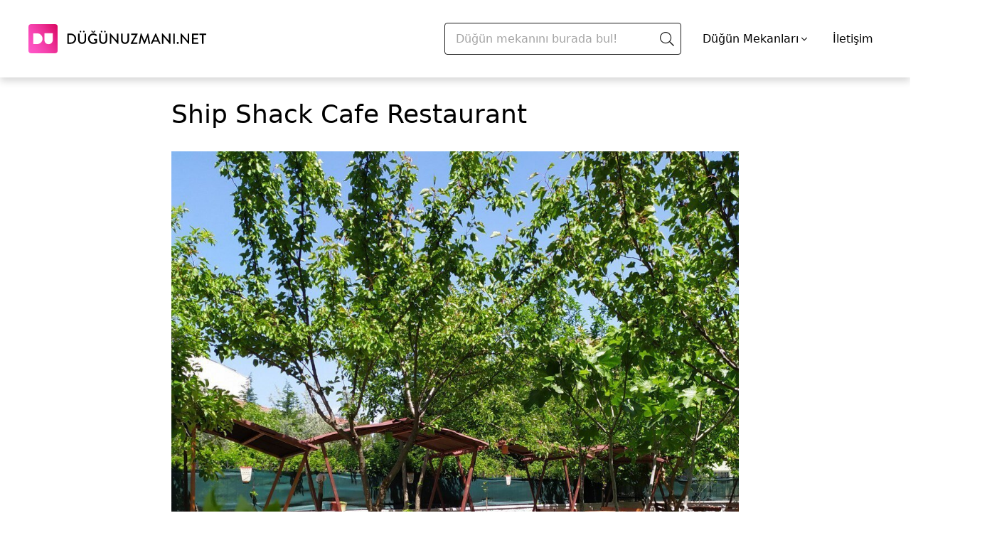

--- FILE ---
content_type: text/html; charset=UTF-8
request_url: https://dugunuzmani.net/ship-shack-cafe-restaurant-dugun-fiyatlari/
body_size: 8450
content:
<!DOCTYPE html>
<html lang="tr">
  <head>
    <meta charset="UTF-8" />
    <meta name="viewport" content="width=device-width, initial-scale=1.0" />
    <link rel="icon" type="image/x-icon" href="/build/images/dugun-uzmani-icon.svg" />
    <link rel="stylesheet" href="https://cdn.jsdelivr.net/npm/@splidejs/splide@3.5.3/dist/css/splide.min.css" />
    	<link rel="stylesheet" href="/build/5.97d77b67.css">
	<link rel="stylesheet" href="/build/article.2f5b69b7.css">

    
          <script src="/build/runtime.ef04f1b3.js" defer></script><script src="/build/542.d2b362e1.js" defer></script><script src="/build/991.5946580d.js" defer></script><script src="/build/app.ebfdd184.js" defer></script>
    
          <title>
        Ship Shack Cafe Restaurant Fiyatları ve Hizmetleri
      </title>
              <meta name="description" content="Ship Shack Cafe Restaurant Tuzla&amp;#039;da butik bir düğün mekanı! Fiyatları, fotoğrafları, hizmetleri, avantajları ve çok daha fazlası burada." />
        <link rel="canonical" href="https://dugunuzmani.net/ship-shack-cafe-restaurant-dugun-fiyatlari/" />

    
    

    <!-- Google Tag Manager -->
    <script>(function(w,d,s,l,i){w[l]=w[l]||[];w[l].push({'gtm.start':
                new Date().getTime(),event:'gtm.js'});var f=d.getElementsByTagName(s)[0],
              j=d.createElement(s),dl=l!='dataLayer'?'&l='+l:'';j.async=true;j.src=
              'https://www.googletagmanager.com/gtm.js?id='+i+dl;f.parentNode.insertBefore(j,f);
      })(window,document,'script','dataLayer','GTM-MJ8DJ6Z');</script>
  <!-- End Google Tag Manager -->
  </head>
  <body lang="tr">
    <!-- Google Tag Manager (noscript) -->
    <noscript>
      <iframe src="https://www.googletagmanager.com/ns.html?id=GTM-MJ8DJ6Z" height="0" width="0" style="display:none;visibility:hidden"></iframe>
    </noscript>
    <!-- End Google Tag Manager (noscript) -->

    
              
    <div class="bg-white header-shadow">
      <div class="container py-8 px-4 md:px-10 flex justify-between items-center">
        <a href="/" aria-label="Düğün Uzmanı">
          <img class="brand-logo" src="/build/images/dugun-uzmani-logo.svg" alt="Düğün Uzmanı Logo" width="250" height="64" />
        </a>
                  <div class="flex items-center">
          <div id="SearchMain">
            <search-main />
          </div>
            <div class="mx-3 cursor-pointer group">
                              <div class="mx-3 cursor-pointer group">
                  <span class="text-l flex items-center">
                    Düğün Mekanları
                    <span class="icon-angle-down-light ml-1"></span>
                  </span>
                  <div class="invisible group-hover:visible grid grid-flow-col grid-rows-10 max-h-80 bg-white shadow-md absolute z-10 px-8 py-3 -ml-36 border-gray-100 border">
                                                                  <a title="Düğün Mekanları" href="/dugun-mekanlari/" class="text-sm min-w-max ml-4 mr-3 my-2">
                          Düğün Mekanları
                        </a>
                                                                                              <a title="Tarihi Düğün Mekanları" href="/tarihi-mekanlar/" class="text-sm min-w-max ml-4 mr-3 my-2">
                            Tarihi Düğün Mekanları
                          </a>
                                                  <a title="Otel Düğünleri" href="/oteller/" class="text-sm min-w-max ml-4 mr-3 my-2">
                            Otel Düğünleri
                          </a>
                                                  <a title="Sosyal Tesisler" href="/sosyal-tesisler/" class="text-sm min-w-max ml-4 mr-3 my-2">
                            Sosyal Tesisler
                          </a>
                                                  <a title="Kulüpler ve Davet Alanları" href="/kulupler-davet-alanlari/" class="text-sm min-w-max ml-4 mr-3 my-2">
                            Kulüpler ve Davet Alanları
                          </a>
                                                  <a title="Restoran Düğünleri" href="/restaurantlar/" class="text-sm min-w-max ml-4 mr-3 my-2">
                            Restoran Düğünleri
                          </a>
                                                  <a title="Kır Düğünü Mekanları" href="/kir-dugunu/" class="text-sm min-w-max ml-4 mr-3 my-2">
                            Kır Düğünü Mekanları
                          </a>
                                                  <a title="Tekne Düğünü" href="/tekne-dugunu/" class="text-sm min-w-max ml-4 mr-3 my-2">
                            Tekne Düğünü
                          </a>
                                                  <a title="Nikah Sonrası Yemeği" href="/nikah-sonrasi-yemegi/" class="text-sm min-w-max ml-4 mr-3 my-2">
                            Nikah Sonrası Yemeği
                          </a>
                                                  <a title="Düğün Salonları" href="/dugun-salonlari/" class="text-sm min-w-max ml-4 mr-3 my-2">
                            Düğün Salonları
                          </a>
                                                  <a title="Nikah Salonları" href="/nikah-salonlari/" class="text-sm min-w-max ml-4 mr-3 my-2">
                            Nikah Salonları
                          </a>
                                                                                                                                                                <a title="Kına ve Bekarlığa Veda Mekanları" href="/kina-ve-bekarliga-veda-mekan/" class="text-sm min-w-max ml-4 mr-3 my-2">
                            Kına ve Bekarlığa Veda Mekanları
                          </a>
                                                                                                                <a title="Söz, Nişan Mekanları" href="/soz-nisan-mekanlari/" class="text-sm min-w-max ml-4 mr-3 my-2">
                          Söz, Nişan Mekanları
                        </a>
                                                                                  </div>
                </div>
                          </div>

            <a title="contact" href="/iletisim" class="text-l flex items-center mx-3">
              İletişim
            </a>
          </div>
        
              </div>
    </div>

    <div id="MenuModal">
      <menu-modal :selected-city="{&quot;name&quot;:&quot;\u0130stanbul&quot;,&quot;slug&quot;:&quot;istanbul&quot;}" :categories="{&quot;0&quot;:{&quot;id&quot;:41,&quot;name&quot;:&quot;D\u00fc\u011f\u00fcn Mekanlar\u0131&quot;,&quot;categoryType&quot;:&quot;venue&quot;,&quot;slug&quot;:&quot;dugun-mekanlari&quot;,&quot;cities&quot;:[2,1,3,51,8,4,6,14,24,23,67,19,25,10,26,60,11,13,21,18,41,16,64,20,27,22,9,12,81,79,44,15,17],&quot;children&quot;:{&quot;0&quot;:{&quot;id&quot;:47,&quot;name&quot;:&quot;Tarihi D\u00fc\u011f\u00fcn Mekanlar\u0131&quot;,&quot;categoryType&quot;:&quot;venue&quot;,&quot;slug&quot;:&quot;tarihi-mekanlar&quot;,&quot;cities&quot;:[1,3,51]},&quot;1&quot;:{&quot;id&quot;:48,&quot;name&quot;:&quot;Otel D\u00fc\u011f\u00fcnleri&quot;,&quot;categoryType&quot;:&quot;venue&quot;,&quot;slug&quot;:&quot;oteller&quot;,&quot;cities&quot;:[2,1,3,8,4,6,14,24,23,67,19,25,10,26,60,11,13,21,18,41,16,64,20]},&quot;2&quot;:{&quot;id&quot;:49,&quot;name&quot;:&quot;Sosyal Tesisler&quot;,&quot;categoryType&quot;:&quot;venue&quot;,&quot;slug&quot;:&quot;sosyal-tesisler&quot;,&quot;cities&quot;:[2,1,3,11,8,10,27,26,13,22,14,4]},&quot;3&quot;:{&quot;id&quot;:50,&quot;name&quot;:&quot;Kul\u00fcpler ve Davet Alanlar\u0131&quot;,&quot;categoryType&quot;:&quot;venue&quot;,&quot;slug&quot;:&quot;kulupler-davet-alanlari&quot;,&quot;cities&quot;:[2,1,3,8,6,27,10,4,24,11,9,12,19,13,26]},&quot;4&quot;:{&quot;id&quot;:51,&quot;name&quot;:&quot;Restoran D\u00fc\u011f\u00fcnleri&quot;,&quot;categoryType&quot;:&quot;venue&quot;,&quot;slug&quot;:&quot;restaurantlar&quot;,&quot;cities&quot;:[2,1,3,24,11,10,12]},&quot;5&quot;:{&quot;id&quot;:52,&quot;name&quot;:&quot;K\u0131r D\u00fc\u011f\u00fcn\u00fc Mekanlar\u0131&quot;,&quot;categoryType&quot;:&quot;venue&quot;,&quot;slug&quot;:&quot;kir-dugunu&quot;,&quot;cities&quot;:[4,2,1,3,25,8,64,19,6,24,14,16,23,20,51,11,13,27,9,21,12,81,10,79,44,67,18,26,60,41,15]},&quot;6&quot;:{&quot;id&quot;:53,&quot;name&quot;:&quot;Tekne D\u00fc\u011f\u00fcn\u00fc&quot;,&quot;categoryType&quot;:&quot;venue&quot;,&quot;slug&quot;:&quot;tekne-dugunu&quot;,&quot;cities&quot;:[1,3]},&quot;8&quot;:{&quot;id&quot;:72,&quot;name&quot;:&quot;Nikah Sonras\u0131 Yeme\u011fi&quot;,&quot;categoryType&quot;:&quot;venue&quot;,&quot;slug&quot;:&quot;nikah-sonrasi-yemegi&quot;,&quot;cities&quot;:[2,1,3,8,11,67,4,51,25,16,6,26,24,17]},&quot;10&quot;:{&quot;id&quot;:77,&quot;name&quot;:&quot;D\u00fc\u011f\u00fcn Salonlar\u0131&quot;,&quot;categoryType&quot;:&quot;venue&quot;,&quot;slug&quot;:&quot;dugun-salonlari&quot;,&quot;cities&quot;:[1,3,2,10,27,13,4,8,6,81,16]},&quot;11&quot;:{&quot;id&quot;:78,&quot;name&quot;:&quot;Nikah Salonlar\u0131&quot;,&quot;categoryType&quot;:&quot;venue&quot;,&quot;slug&quot;:&quot;nikah-salonlari&quot;,&quot;cities&quot;:[2]}}},&quot;7&quot;:{&quot;id&quot;:70,&quot;name&quot;:&quot;K\u0131na ve Bekarl\u0131\u011fa Veda&quot;,&quot;categoryType&quot;:&quot;service&quot;,&quot;slug&quot;:&quot;kina-ve-bekarliga-veda&quot;,&quot;cities&quot;:{&quot;0&quot;:1,&quot;1&quot;:2,&quot;3&quot;:3,&quot;4&quot;:8,&quot;5&quot;:81,&quot;6&quot;:6,&quot;7&quot;:24},&quot;children&quot;:{&quot;2&quot;:{&quot;id&quot;:83,&quot;name&quot;:&quot;K\u0131na ve Bekarl\u0131\u011fa Veda Mekanlar\u0131&quot;,&quot;categoryType&quot;:&quot;venue&quot;,&quot;slug&quot;:&quot;kina-ve-bekarliga-veda-mekan&quot;,&quot;cities&quot;:[2,1,3,8,81,6,24]}}},&quot;8&quot;:{&quot;id&quot;:85,&quot;name&quot;:&quot;S\u00f6z, Ni\u015fan Mekanlar\u0131&quot;,&quot;categoryType&quot;:&quot;venue&quot;,&quot;slug&quot;:&quot;soz-nisan-mekanlari&quot;,&quot;cities&quot;:[1],&quot;children&quot;:[]}}"></menu-modal>
    </div>

      <div class="bg-white header-shadow items-center sticky-nav">
  <div class="container p-5 grid grid-cols-2 gap-4 max-h-24 overflow-hidden">
    <span class="sticky-nav--title" aria-label="Düğün Uzmanı">
      Ship Shack Cafe Restaurant
    </span>
    <p class="mb-0 flex justify-end min-w-max">
      <a title="Fiyat Teklifi Al"
        href="/"
        target="_blank"
        class="btn-info-request--revert sticky-nav--button">
        Fiyat Teklifi Al
      </a>
    </p>
  </div>
</div>
    <div id="goToTopButton" class="invisible hidden lg:flex flex-col fixed top-1/2 bottom-1/2 right-9 cursor-pointer">
    <span class="icon-angle-up-light flex justify-center text-6xl text-grey-dark h-12"></span>
    <span class="text-base flex justify-center text-grey-dark">Başa Dön</span>
  </div>
  <div class="container max-w-[830px] article-container">
    <div class="flex flex-col px-4 col-span-3 md:col-span-2">
      <h1 class="mt-8 mb-0.5 font-medium text-2xl md:text-4xl">
        Ship Shack Cafe Restaurant
      </h1>
      <ul class="entry-meta">
                      </ul>
      <div class="article-body">
        <img src="https://i.dugun.com/articles/body/c7erpk.jpg" alt="ship shack cafe restaurant" > 
            
            <table width="602">
<tbody>
<tr>
<td><strong>Adres</strong></td>
<td>Yayla, Şinasi Dural Cad. No:4-A 34944 Tuzla / İstanbul</td>
</tr>
</tbody>
</table>
<p style="text-align: center;"><a class="btn-info-request" href="https://dugun.com/teklif-al/73187" target="_blank" rel="noopener noreferrer sponsored nofollow external" data-id="73187" data-provider="Ship Shack Cafe Restaurant" data-wpel-link="external">Fiyat Teklifi Al</a></p>

                

                
                    <div class="gallery"><img class="lazy" src="[data-uri]" data-src="https://i.dugun.com/articles/body/ship-shack-cafe-restaurant-c04tndzxtwjrpa.jpg" alt="ship-shack-cafe-restaurant_C04tnDZX"><img class="lazy" src="[data-uri]" data-src="https://i.dugun.com/articles/body/ship-shack-cafe-restaurant-vywkcrcdjg8q38.jpg" alt="ship-shack-cafe-restaurant_vywKcRCD"><img class="lazy" src="[data-uri]" data-src="https://i.dugun.com/articles/body/ship-shack-cafe-restaurant-g8ggsbenhwktib.jpg" alt="ship-shack-cafe-restaurant_g8gGsbEn"><img class="lazy" src="[data-uri]" data-src="https://i.dugun.com/articles/body/ship-shack-cafe-restaurant-tnvecb5ibvwhqa.jpg" alt="ship-shack-cafe-restaurant_tnvecB5i"><img class="lazy" src="[data-uri]" data-src="https://i.dugun.com/articles/body/ship-shack-cafe-restaurant-fv325rygmo7sjn.jpg" alt="ship-shack-cafe-restaurant_fV325ryG"><img class="lazy" src="[data-uri]" data-src="https://i.dugun.com/articles/body/ship-shack-cafe-restaurant-n0tz8hn6rgvyks.jpg" alt="ship-shack-cafe-restaurant_n0tZ8hN6"><img class="lazy" src="[data-uri]" data-src="https://i.dugun.com/articles/body/ship-shack-cafe-restaurant-fsaqdyjrhhmlns.jpg" alt="ship-shack-cafe-restaurant_fsaQdYjr"><img class="lazy" src="[data-uri]" data-src="https://i.dugun.com/articles/body/ship-shack-cafe-restaurant-ajdcpxfomvzr6a.jpg" alt="ship-shack-cafe-restaurant_AJDCPXfO"><img class="lazy" src="[data-uri]" data-src="https://i.dugun.com/articles/body/ship-shack-cafe-restaurant-ynaprvkeojebf0.jpg" alt="ship-shack-cafe-restaurant_YNAprVKe"><img class="lazy" src="[data-uri]" data-src="https://i.dugun.com/articles/body/ship-shack-cafe-restaurant-lxtc5sdz3vcwnr.jpg" alt="ship-shack-cafe-restaurant_lxTC5sdz"><img class="lazy" src="[data-uri]" data-src="https://i.dugun.com/articles/body/ship-shack-cafe-restaurant-avraqmi6lo5lvx.jpg" alt="ship-shack-cafe-restaurant_avrAqMi6"><img class="lazy" src="[data-uri]" data-src="https://i.dugun.com/articles/body/ship-shack-cafe-restaurant-kbnys16zmsffll.jpg" alt="ship-shack-cafe-restaurant_kbNys16z"></div>
                            
                                
                    
                        
                    
                    
                        
                    
                    
                        
                    
                    
                        
                    
                    
                        
                    
                    
                        
                    
                    
                        
                    
                    
                        
                    
                    
                        
                    
                    
                        
                    
                    
                        
                    
                    
                        
                    
                            
                        

                    

                
                


<p class="ez-toc-title">İ&ccedil;indekiler</p>
<span class="ez-toc-title-toggle"></span>
<nav><ul class="ez-toc-list ez-toc-list-level-1"><li class="ez-toc-page-1 ez-toc-heading-level-2"><a class="ez-toc-link ez-toc-heading-1" href="#Ship_Shack_Cafe_Restaurant_hakkinda" title="Ship Shack Cafe Restaurant hakkında">Ship Shack Cafe Restaurant hakkında</a></li><li class="ez-toc-page-1 ez-toc-heading-level-2"><a class="ez-toc-link ez-toc-heading-2" href="#Ship_Shack_Cafe_Restaurant_dugun_fiyatlari" title="Ship Shack Cafe Restaurant düğün fiyatları">Ship Shack Cafe Restaurant düğün fiyatları</a></li><li class="ez-toc-page-1 ez-toc-heading-level-2"><a class="ez-toc-link ez-toc-heading-3" href="#Kapasite" title="Kapasite">Kapasite</a></li><li class="ez-toc-page-1 ez-toc-heading-level-2"><a class="ez-toc-link ez-toc-heading-4" href="#Ship_Shack_Cafe_Restaurant_dugun_paketleri" title="Ship Shack Cafe Restaurant düğün paketleri">Ship Shack Cafe Restaurant düğün paketleri</a></li><li class="ez-toc-page-1 ez-toc-heading-level-2"><a class="ez-toc-link ez-toc-heading-5" href="#Dekorasyon_ve_susleme" title="Dekorasyon ve süsleme">Dekorasyon ve süsleme</a></li><li class="ez-toc-page-1 ez-toc-heading-level-2"><a class="ez-toc-link ez-toc-heading-6" href="#Muzik" title="Müzik">Müzik</a></li><li class="ez-toc-page-1 ez-toc-heading-level-2"><a class="ez-toc-link ez-toc-heading-7" href="#Dugun_fotografcisi" title="Düğün fotoğrafçısı">Düğün fotoğrafçısı</a></li><li class="ez-toc-page-1 ez-toc-heading-level-2"><a class="ez-toc-link ez-toc-heading-8" href="#Ship_Shack_Cafe_Restaurant_kina_gecesi_organizasyonu" title="Ship Shack Cafe Restaurant kına gecesi organizasyonu">Ship Shack Cafe Restaurant kına gecesi organizasyonu</a></li><li class="ez-toc-page-1 ez-toc-heading-level-2"><a class="ez-toc-link ez-toc-heading-9" href="#Alkislarimiz" title="Alkışlarımız">Alkışlarımız</a></li><li class="ez-toc-page-1 ez-toc-heading-level-2"><a class="ez-toc-link ez-toc-heading-10" href="#Ship_Shack_Cafe_Restaurant_nerede_ve_nasil_ulasabilirsin" title="Ship Shack Cafe Restaurant nerede ve nasıl ulaşabilirsin?">Ship Shack Cafe Restaurant nerede ve nasıl ulaşabilirsin?</a></li><li class="ez-toc-page-1 ez-toc-heading-level-2"><a class="ez-toc-link ez-toc-heading-11" href="#Benzer_dugun_mekanlari" title="Benzer düğün mekanları">Benzer düğün mekanları</a></li></ul></nav>
<h2><span class="ez-toc-section" id="Ship_Shack_Cafe_Restaurant_hakkinda"></span>Ship Shack Cafe Restaurant hakkında<span class="ez-toc-section-end"></span></h2>
<p>100-200 kişilik butik düğün organizasyonları için çok tatlı bir mekandan bahsetmek istiyoruz! Ship Shack Cafe Restaurant, Tuzla’da yer alıyor. Mekanın yemyeşil çim zeminli açık alanında; düğün, kına gecesi gibi birçok organizasyon düzenlenebiliyor. Ayrıca kış organizasyonlar için kapalı alanları da var. Şimdi dilersen hizmetlerini ve fiyatlarını inceleyelim!</p>
<h2><span class="ez-toc-section" id="Ship_Shack_Cafe_Restaurant_dugun_fiyatlari"></span>Ship Shack Cafe Restaurant düğün fiyatları<span class="ez-toc-section-end"></span></h2>
<div class="provider-data" data-provider-id="73187"></div>
<ul>
<li>Ship Shack Cafe Restaurant fiyatları, seçtiğin menüye ve düğün tarihine göre değişiklik gösteriyor.</li>
<li>Kokteyl ve yemekli menüler arasında bariz bir fiyat farkı bulunuyor.</li>
<li>Erken rezervasyon yaptırdığın takdirde indirimli fiyatlardan faydalanabiliyorsun.</li>
<li>Mekanın aşçıları tarafından kırmızı ve beyaz etli menüler hazırlanıyor.</li>
<li>Dilersen çocuklara özel menüler de hazırlayabiliyorlar.</li>
<li>Tamamen sana özel bir fiyat almak istiyorsan, o da çok kolay. Hemen alttaki <strong>‘Fiyat Teklifi Al’</strong> butonuna tıklaman ve form doldurman yeterli!</li>
</ul>
<p style="text-align: center;"><a class="btn-info-request" href="https://dugun.com/teklif-al/73187" target="_blank" rel="noopener noreferrer sponsored nofollow external" data-id="73187" data-provider="Ship Shack Cafe Restaurant" data-wpel-link="external">Fiyat Teklifi Al</a></p>
<h2><span class="ez-toc-section" id="Kapasite"></span>Kapasite<span class="ez-toc-section-end"></span></h2>
<table width="602">
<tbody>
<tr>
<td>Yemekli kapasite</td>
<td>100-200 kişi</td>
</tr>
<tr>
<td>Kokteylli kapasite</td>
<td>100-200 kişi</td>
</tr>
<tr>
<td>Açık alan kapasitesi</td>
<td>100-200 kişi</td>
</tr>
<tr>
<td>Kapalı alan kapasitesi</td>
<td>50-100 kişi</td>
</tr>
</tbody>
</table>
<h2><span class="ez-toc-section" id="Ship_Shack_Cafe_Restaurant_dugun_paketleri"></span>Ship Shack Cafe Restaurant düğün paketleri<span class="ez-toc-section-end"></span></h2>
<p><strong><a href="https://dugunuzmani.net/istanbul-kir-dugunu-mekanlari/" target="_blank" rel="noopener" data-wpel-link="internal">İstanbul kır düğünü mekanları</a></strong>ndan Ship Shack Cafe Restaurant, çiftlere standart düğün paketleri sunuyor. Bu paketlerde en önemli unsurlardan biri kokteyl ve yemek menüsü seçimi oluyor. Çok sayıda yemek ve tatlı seçenekleri var. Dilediklerini seçerek menü oluşturmalarını da talep edebilirsin. Ayrıca mekan, dışarıdan fotoğrafçı, organizasyon ve catering firmaları getirmene de müsaade ediyor.</p>
<ul>
<li>Organizasyon sorumlusu</li>
<li>Yemek servisi</li>
<li>Servis personelleri</li>
<li>Mekan süslemeleri</li>
<li>Hazırlık odası</li>
<li>Ses ve ışık sistemleri</li>
<li>Düğün pastası</li>
<li>Çocuk oyun alanı</li>
<li>Müzik</li>
</ul>
<p><img class="lazy" src="[data-uri]" data-src="https://i.dugun.com/articles/body/ctsha8.jpg" alt="ship shack cafe restaurant" ></p>
<h2><span class="ez-toc-section" id="Dekorasyon_ve_susleme"></span>Dekorasyon ve süsleme<span class="ez-toc-section-end"></span></h2>
<ul>
<li>Mekanda modern ve bohem konsepti harmanlayarak güzel bir konsept oluşturuyorlar.</li>
<li>Çardakları, masa ve sandalyeleri belirlenen konsepte uygun olacak şekilde süslüyorlar.</li>
<li>Ship Shack Cafe Restaurant’ın en sevdiğimiz süsleme detaylarından biri bohem jüt örtüler oldu.</li>
<li>Çiçek aranjmanları, balonlar, tüller… Aksesuar kullanma konusunda gayet başarılılar.</li>
<li>Fotoğraf çekimi için şık arka planlar oluşturabiliyorlar.</li>
</ul>
<p><img class="lazy" src="[data-uri]" data-src="https://i.dugun.com/articles/body/cbdi1v.jpg" alt="ship shack cafe restaurant" ></p>
<h2><span class="ez-toc-section" id="Muzik"></span>Müzik<span class="ez-toc-section-end"></span></h2>
<p>“Geliyor düğün alayı, kaynanalar çeksin halayı” diyor ve bu yazıyı yazarken dahi içimizdeki kurtlara engel olamıyoruz! <img class="lazy" src="[data-uri]" data-src="https://i.dugun.com/articles/body/emuxfs.jpg" alt="ship shack cafe restaurant" > Senin de yakın arkadaşlarından oluşan ve dans etme potansiyeli yüksek olan bir grubun var mı? Hemen onları hazırla çünkü mekanın dans pistinde <strong>saat 23:00’e kadar </strong>güzel parçalar eşliğinde eğlenebileceksiniz.</p>
<h2><span class="ez-toc-section" id="Dugun_fotografcisi"></span>Düğün fotoğrafçısı<span class="ez-toc-section-end"></span></h2>
<p>Bir düğün organizasyonundan geri kalan en önemli şey fotoğraflar ve video kaydıdır! O yüzden bu hizmet için olmazsa olmaz diyebiliriz. Ship Shack Cafe Restaurant’ta düğün yapmayı düşünüyorsan, buraya dışarıdan bir fotoğraf ekibi getirebilirsin. Düğün esnasında çekilenlerin haricinde, albümün için de yeşil alanlarda fotoğraf çekimi yaptırabilirsin.</p>
<p><img class="lazy" src="[data-uri]" data-src="https://i.dugun.com/articles/body/3epvu5.jpg" alt="ship shack cafe restaurant" ></p>
<h2><span class="ez-toc-section" id="Ship_Shack_Cafe_Restaurant_kina_gecesi_organizasyonu"></span>Ship Shack Cafe Restaurant kına gecesi organizasyonu<span class="ez-toc-section-end"></span></h2>
<div class="provider-data" data-provider-id="73185"></div>
<p>Ship Shack Cafe Restaurant, dillere destan kına gecelerine ev sahipliği yapıyor! Kına tahtından davetlilerin masalarına kadar her köşeyi büyük bir özenle süslüyorlar. Kına takımı, kına tepsisi, kına mumu, Hint kınası, bindallı, kaftan gibi ihtiyacın olan tüm aksesuarları da onlar temin edebiliyor. Ayrıca kına ekibi, gelin adayını bir an olsun yalnız bırakmıyor! Sonra mı? Sonrasında davul şovları, DJ performansı, ikramlıklar…</p>
<p style="text-align: center;"><a class="btn-info-request" href="https://dugun.com/teklif-al/73187" target="_blank" rel="noopener noreferrer sponsored nofollow external" data-id="73187" data-provider="Ship Shack Cafe Restaurant" data-wpel-link="external">Fiyat Teklifi Al</a></p>
<h2><span class="ez-toc-section" id="Alkislarimiz"></span>Alkışlarımız<span class="ez-toc-section-end"></span></h2>
<ul>
<li><strong>Yemyeşil ağaçların gölgesi</strong> altında, capcanlı renkleriyle içimizi ısıtan kır çiçeklerinin arasında samimi bir düğün alanı oluşturmuşlar! Ship Shack Cafe Restaurant’ın ambiyansını çok sevdik.</li>
<li>Olumsuz hava koşullarına karşı önlem almayı da ihmal etmiyorlar. Biliyorsun ki kır alanlarında düzenlenen düğünlerde yağmur gibi aksiliklerle karşılaşılabiliyor. Böyle durumlara karşı her zaman <strong>tedbirli</strong> olmak onların işi!</li>
<li>Yemekli bir düğün yapacaksan, organizasyon gününden önce mekana giderek <strong>menü tadımı</strong> yapabiliyorsun. Davetlilerine sunacağın lezzetleri önceden tadarak işini garantiye almış oluyorsun.</li>
<li>Gelin ve damadın hazırlanabilmesi için tatlı <strong>bir oda</strong> tahsis ediyorlar! Unutma, düğün saatine kadar o heyecanını burada atacaksın. <img class="lazy" src="[data-uri]" data-src="https://i.dugun.com/articles/body/emuxfs.jpg" alt="ship shack cafe restaurant" ></li>
<li>Mekan; düzenli olarak hizmet veren bir restoran olmasının da getirdiği tecrübeyle, uzman aşçılarla çalışıyor ve <strong>harika yemekler</strong> sunuyor!</li>
<li>Restoranda Wİ-Fi bağlantısı, <strong>çocuk köşesi</strong>, sigara içme alanı da bulunuyor. Böyle kurtarıcı detaylar düğün günü çok işine yarayacak.</li>
<li>“Hayalimdeki düğün için ne yapmam gerekiyor?” “Akış nasıl olacak?” Kendine bu gibi sorular sorman çok normal. Ama şunu söyleyebiliriz; sen hayalindekini anlatacaksın ve geri kalan her şeyi mekanın <strong>organizasyon sorumlusu</strong>na bırakacaksın!</li>
<li>Mevsim geçişlerinde de çiftler kır düğünü yapmayı tercih edebiliyor. İşte bu organizasyonlar için mekanın <strong>açık alanında ısıtma sistemleri</strong> bulunuyor. Akşam saatlerinde dahi konukların üşümeyecek!</li>
</ul>
<p><img class="lazy" src="[data-uri]" data-src="https://i.dugun.com/articles/body/szkbsr.jpg" alt="ship shack cafe restaurant" ></p>
<h2><span class="ez-toc-section" id="Ship_Shack_Cafe_Restaurant_nerede_ve_nasil_ulasabilirsin"></span>Ship Shack Cafe Restaurant nerede ve nasıl ulaşabilirsin?<span class="ez-toc-section-end"></span></h2>
<p><strong>Adres: </strong>Yayla, Şinasi Dural Cad. No:4-A 34944 Tuzla / İstanbul</p>
<p>Ship Shack Cafe Restaurant, özel araçla ulaşım haricinde toplu taşıma kullanarak da gidilebilecek bir noktada konumlanmış. Mekanın yakınlarında otobüs durakları bulunuyor ve otobüsten indikten sonra kısa bir yürümenin ardından konuklar buraya ulaşabiliyor. Tabii Anadolu Yakası’nın uzak ilçelerinden birinde bulunduğu için Avrupa Yakası’ndan gelecek davetlilerinin birazcık fazla yol katetmeleri gerekebilir.</p>
<p style="text-align: center;"><a class="btn-info-request" href="https://dugun.com/teklif-al/73187" target="_blank" rel="noopener noreferrer sponsored nofollow external" data-id="73187" data-provider="Ship Shack Cafe Restaurant" data-wpel-link="external">Fiyat Teklifi Al</a></p>
<h2><span class="ez-toc-section" id="Benzer_dugun_mekanlari"></span>Benzer düğün mekanları<span class="ez-toc-section-end"></span></h2>
<ul>
<li><a href="https://dugunuzmani.net/tuzla-yat-kulubu-dugun-fiyatlari/" target="_blank" rel="noopener" data-wpel-link="internal"><strong>Tuzla Yat Kulübü</strong></a></li>
<li><a href="https://dugunuzmani.net/villa-blanca-dugun-fiyatlari/" target="_blank" rel="noopener" data-wpel-link="internal"><strong>Villa Blanca</strong></a></li>
<li><a href="https://dugunuzmani.net/filizler-koftecisi-nikah-yemegi-fiyatlari/" target="_blank" rel="noopener" data-wpel-link="internal"><strong>Filizler Köftecisi Üsküdar</strong></a></li>
</ul>

    

        


        
      </div>
      <div class="flex flex-col container my-8">
        <div id="StarRating" style="height: 24px">
          <star-rating article-id="3289" total="1" avg="5.0" />
        </div>
        <span class="relative text-2xl my-5 font-bold">Yorum Ekle</span>
        <div id="AddComment">
          <add-comment article-id="3289" />
        </div>
      </div>
                      <h5 class="text-2xl font-bold">
            Benzer Mekanlar
          </h5>
          <div class="related-articles my-5">
                                
  <a href="/firuzende-galata/" title="Firuzende Galata">
    <div data-macro="article" class="transition flex flex-col max-w-xxs rounded-xl relative mx-5 my-5 min-w-90vw md:min-w-xl w-full bg-white text-gray-800 hover:transform hover:-translate-y-2 hover:text-trq-darkest">
      <div class="overflow-hidden rounded-xl w-full">
        <img class="transition hover:transform hover:scale-110 z-10 object-cover lazy w-full max-h-[200px]" data-src="https://i.dugun.com/articles/thumbnail-images/firuzende-restaurant-anemon-hote.jpg" alt="Firuzende Galata" />
      </div>
      <div class="py-3">
        <div class="h-12">
          <div class="font-bold tracking-wide">
            <span>
              Firuzende Galata
            </span>
          </div>
        </div>
      </div>
    </div>
  </a>

                                
  <a href="/inci-bosphorus/" title="İnci Bosphorus">
    <div data-macro="article" class="transition flex flex-col max-w-xxs rounded-xl relative mx-5 my-5 min-w-90vw md:min-w-xl w-full bg-white text-gray-800 hover:transform hover:-translate-y-2 hover:text-trq-darkest">
      <div class="overflow-hidden rounded-xl w-full">
        <img class="transition hover:transform hover:scale-110 z-10 object-cover lazy w-full max-h-[200px]" data-src="https://i.dugun.com/articles/thumbnail-images/inci-bosphorus-incohlmm-1.jpg" alt="İnci Bosphorus" />
      </div>
      <div class="py-3">
        <div class="h-12">
          <div class="font-bold tracking-wide">
            <span>
              İnci Bosphorus
            </span>
          </div>
        </div>
      </div>
    </div>
  </a>

                                
  <a href="/lakerda-istanbul/" title="Lakerda">
    <div data-macro="article" class="transition flex flex-col max-w-xxs rounded-xl relative mx-5 my-5 min-w-90vw md:min-w-xl w-full bg-white text-gray-800 hover:transform hover:-translate-y-2 hover:text-trq-darkest">
      <div class="overflow-hidden rounded-xl w-full">
        <img class="transition hover:transform hover:scale-110 z-10 object-cover lazy w-full max-h-[200px]" data-src="https://i.dugun.com/articles/thumbnail-images/lakerda-m0s3gone-1.jpg" alt="Lakerda" />
      </div>
      <div class="py-3">
        <div class="h-12">
          <div class="font-bold tracking-wide">
            <span>
              Lakerda
            </span>
          </div>
        </div>
      </div>
    </div>
  </a>

                                
  <a href="/gunay-restaurant-sisli/" title="Günay Restaurant Şişli">
    <div data-macro="article" class="transition flex flex-col max-w-xxs rounded-xl relative mx-5 my-5 min-w-90vw md:min-w-xl w-full bg-white text-gray-800 hover:transform hover:-translate-y-2 hover:text-trq-darkest">
      <div class="overflow-hidden rounded-xl w-full">
        <img class="transition hover:transform hover:scale-110 z-10 object-cover lazy w-full max-h-[200px]" data-src="https://i.dugun.com/articles/thumbnail-images/gunay-restaurant-fc2wzga6-1.jpg" alt="Günay Restaurant Şişli" />
      </div>
      <div class="py-3">
        <div class="h-12">
          <div class="font-bold tracking-wide">
            <span>
              Günay Restaurant Şişli
            </span>
          </div>
        </div>
      </div>
    </div>
  </a>

                        </div>
            <div class="flex flex-col max-w-5xl mx-auto p-5 lg:p-0">
        <h5 class="text-2xl font-bold">
          Tüm Restoran Düğünleri
        </h5>
        <div class="flex my-10">
          <div class="grid grid-cols-2 gap-3 md:gap-x-80 sm:gap-x-40">
                          <a href="/istanbul-restaurantlar/" title="İstanbul Restoran Düğünleri">
                İstanbul Restoran Düğünleri
              </a>
                          <a href="/ankara-restaurantlar/" title="Ankara Restoran Düğünleri">
                Ankara Restoran Düğünleri
              </a>
                          <a href="/izmir-restaurantlar/" title="İzmir Restoran Düğünleri">
                İzmir Restoran Düğünleri
              </a>
                          <a href="/gaziantep-restaurantlar/" title="Gaziantep Restoran Düğünleri">
                Gaziantep Restoran Düğünleri
              </a>
                          <a href="/kayseri-restaurantlar/" title="Kayseri Restoran Düğünleri">
                Kayseri Restoran Düğünleri
              </a>
                          <a href="/kocaeli-restaurantlar/" title="Kocaeli Restoran Düğünleri">
                Kocaeli Restoran Düğünleri
              </a>
                          <a href="/mugla-restaurantlar/" title="Muğla Restoran Düğünleri">
                Muğla Restoran Düğünleri
              </a>
                      </div>
        </div>
      </div>
    </div>
  </div>

    <footer class="border-t left-0 bottom-0 bg-white w-full">
      <div class="container flex flex-col items-center my-8 md:flex-row md:justify-between">
        <div class="flex flex-col justify-center">
          <a href="/" aria-label="Düğün Uzmanı Logo">
            <img src="/build/images/dugun-uzmani-logo.svg" alt="Düğün Uzmanı Logo" width="250" height="64" />
          </a>
        </div>
        <div class="flex flex-col justify-between md:flex-row">
          <div class="flex flex-col justify-between md:ml-12">
            <div class="text-sm">
              <div class="mb-5"></div>
              <p class="w-52 whitespace-normal text-gray-700">
                Düğün Uzmanı, hayalindeki düğün için en uygun mekanları inceler, karşılaştırır ve senin için listeler.
              </p>
            </div>
            <div class="flex w-full justify-around mt-5">
              <a title="İletişim" href="/iletisim" class="text-lg">
                İletişim
              </a>
            </div>
          </div>
        </div>
      </div>
      <div class="border-t flex justify-center items-cente py-6 text-sm text-gray-500">
        2025
        &copy; Dugunuzmani.net - Tüm hakları saklıdır.
                  ref:DF-51-1-0-73187,73185
              </div>
    </footer>
      <script src="/build/sticky-nav.beac1590.js" defer></script>
      <script type="application/ld+json">
      {
        "@context": "https://schema.org/",
        "@type": "LocalBusiness",
        "name": "Ship Shack Cafe Restaurant",
        "image": "https://i.dugun.com/articles/thumbnail-images/c7erpk.jpg",
        "aggregateRating": {
          "@type": "AggregateRating",
          "ratingCount": 1,
          "ratingValue": 5.0,
          "bestRating": 5
        }
      }
    </script>
    <script defer src="https://static.cloudflareinsights.com/beacon.min.js/vcd15cbe7772f49c399c6a5babf22c1241717689176015" integrity="sha512-ZpsOmlRQV6y907TI0dKBHq9Md29nnaEIPlkf84rnaERnq6zvWvPUqr2ft8M1aS28oN72PdrCzSjY4U6VaAw1EQ==" data-cf-beacon='{"version":"2024.11.0","token":"534e18a9d8ee4d9e919ae6cf39057d40","r":1,"server_timing":{"name":{"cfCacheStatus":true,"cfEdge":true,"cfExtPri":true,"cfL4":true,"cfOrigin":true,"cfSpeedBrain":true},"location_startswith":null}}' crossorigin="anonymous"></script>
</body>
</html>


--- FILE ---
content_type: text/css
request_url: https://dugunuzmani.net/build/5.97d77b67.css
body_size: 5434
content:
@charset "UTF-8";
/*! tailwindcss v2.2.17 | MIT License | https://tailwindcss.com */
/*! modern-normalize v1.1.0 | MIT License | https://github.com/sindresorhus/modern-normalize */html{-webkit-text-size-adjust:100%;line-height:1.15;-moz-tab-size:4;-o-tab-size:4;tab-size:4}body{font-family:system-ui,-apple-system,Segoe UI,Roboto,Helvetica,Arial,sans-serif,Apple Color Emoji,Segoe UI Emoji;margin:0}hr{color:inherit;height:0}abbr[title]{-webkit-text-decoration:underline dotted;text-decoration:underline dotted}b,strong{font-weight:bolder}code,kbd,pre,samp{font-family:ui-monospace,SFMono-Regular,Consolas,Liberation Mono,Menlo,monospace;font-size:1em}small{font-size:80%}sub,sup{font-size:75%;line-height:0;position:relative;vertical-align:baseline}sub{bottom:-.25em}sup{top:-.5em}table{border-color:inherit;text-indent:0}button,input,optgroup,select,textarea{font-family:inherit;font-size:100%;line-height:1.15;margin:0}button,select{text-transform:none}[type=button],[type=reset],[type=submit],button{-webkit-appearance:button}::-moz-focus-inner{border-style:none;padding:0}:-moz-focusring{outline:1px dotted ButtonText}:-moz-ui-invalid{box-shadow:none}legend{padding:0}progress{vertical-align:baseline}::-webkit-inner-spin-button,::-webkit-outer-spin-button{height:auto}[type=search]{-webkit-appearance:textfield;outline-offset:-2px}::-webkit-search-decoration{-webkit-appearance:none}::-webkit-file-upload-button{-webkit-appearance:button;font:inherit}summary{display:list-item}blockquote,dd,dl,figure,h1,h2,h3,h4,h5,h6,hr,p,pre{margin:0}button{background-color:transparent;background-image:none}fieldset,ol,ul{margin:0;padding:0}ol,ul{list-style:none}html{font-family:ui-sans-serif,system-ui,-apple-system,BlinkMacSystemFont,Segoe UI,Roboto,Helvetica Neue,Arial,Noto Sans,sans-serif,Apple Color Emoji,Segoe UI Emoji,Segoe UI Symbol,Noto Color Emoji;line-height:1.5}body{font-family:inherit;line-height:inherit}*,:after,:before{border:0 solid;box-sizing:border-box}hr{border-top-width:1px}img{border-style:solid}textarea{resize:vertical}input::-moz-placeholder,textarea::-moz-placeholder{color:#a3a3a3;opacity:1}input:-ms-input-placeholder,textarea:-ms-input-placeholder{color:#a3a3a3;opacity:1}input::placeholder,textarea::placeholder{color:#a3a3a3;opacity:1}[role=button],button{cursor:pointer}:-moz-focusring{outline:auto}table{border-collapse:collapse}h1,h2,h3,h4,h5,h6{font-size:inherit;font-weight:inherit}a{color:inherit;text-decoration:inherit}button,input,optgroup,select,textarea{color:inherit;line-height:inherit;padding:0}code,kbd,pre,samp{font-family:ui-monospace,SFMono-Regular,Menlo,Monaco,Consolas,Liberation Mono,Courier New,monospace}audio,canvas,embed,iframe,img,object,svg,video{display:block;vertical-align:middle}img,video{height:auto;max-width:100%}[hidden]{display:none}*,:after,:before{--tw-translate-x:0;--tw-translate-y:0;--tw-rotate:0;--tw-skew-x:0;--tw-skew-y:0;--tw-scale-x:1;--tw-scale-y:1;--tw-transform:translateX(var(--tw-translate-x)) translateY(var(--tw-translate-y)) rotate(var(--tw-rotate)) skewX(var(--tw-skew-x)) skewY(var(--tw-skew-y)) scaleX(var(--tw-scale-x)) scaleY(var(--tw-scale-y));--tw-border-opacity:1;--tw-ring-offset-shadow:0 0 #0000;--tw-ring-shadow:0 0 #0000;--tw-shadow:0 0 #0000;--tw-blur:var(--tw-empty,/*!*/ /*!*/);--tw-brightness:var(--tw-empty,/*!*/ /*!*/);--tw-contrast:var(--tw-empty,/*!*/ /*!*/);--tw-grayscale:var(--tw-empty,/*!*/ /*!*/);--tw-hue-rotate:var(--tw-empty,/*!*/ /*!*/);--tw-invert:var(--tw-empty,/*!*/ /*!*/);--tw-saturate:var(--tw-empty,/*!*/ /*!*/);--tw-sepia:var(--tw-empty,/*!*/ /*!*/);--tw-drop-shadow:var(--tw-empty,/*!*/ /*!*/);--tw-filter:var(--tw-blur) var(--tw-brightness) var(--tw-contrast) var(--tw-grayscale) var(--tw-hue-rotate) var(--tw-invert) var(--tw-saturate) var(--tw-sepia) var(--tw-drop-shadow);border-color:rgba(229,229,229,var(--tw-border-opacity))}.container{margin-left:auto;margin-right:auto;width:100%}@media (min-width:640px){.container{max-width:640px}}@media (min-width:768px){.container{max-width:768px}}@media (min-width:1024px){.container{max-width:1024px}}@media (min-width:1280px){.container{max-width:1280px}}@media (min-width:1536px){.container{max-width:1536px}}.sr-only{clip:rect(0,0,0,0)!important;border-width:0!important;height:1px!important;margin:-1px!important;overflow:hidden!important;padding:0!important;position:absolute!important;white-space:nowrap!important;width:1px!important}.pointer-events-none{pointer-events:none!important}.visible{visibility:visible!important}.invisible{visibility:hidden!important}.fixed{position:fixed!important}.absolute{position:absolute!important}.relative{position:relative!important}.inset-0{left:0!important;right:0!important}.inset-0,.inset-y-0{bottom:0!important;top:0!important}.right-0{right:0!important}.left-6{left:1.5rem!important}.bottom-20{bottom:5rem!important}.left-0{left:0!important}.bottom-2{bottom:.5rem!important}.bottom-0{bottom:0!important}.top-1\/2{top:50%!important}.bottom-1\/2{bottom:50%!important}.right-9{right:2.25rem!important}.z-20{z-index:20!important}.z-10{z-index:10!important}.col-span-3{grid-column:span 3/span 3!important}.m-0{margin:0!important}.mx-3{margin-left:.75rem!important;margin-right:.75rem!important}.my-5{margin-bottom:1.25rem!important;margin-top:1.25rem!important}.my-2{margin-bottom:.5rem!important;margin-top:.5rem!important}.my-8{margin-bottom:2rem!important;margin-top:2rem!important}.mx-auto{margin-left:auto!important;margin-right:auto!important}.mx-10{margin-left:2.5rem!important;margin-right:2.5rem!important}.my-10{margin-bottom:2.5rem!important;margin-top:2.5rem!important}.mx-5{margin-left:1.25rem!important;margin-right:1.25rem!important}.mb-2{margin-bottom:.5rem!important}.mb-3{margin-bottom:.75rem!important}.mr-1{margin-right:.25rem!important}.ml-2{margin-left:.5rem!important}.mr-6{margin-right:1.5rem!important}.mr-2{margin-right:.5rem!important}.mt-3{margin-top:.75rem!important}.mt-2{margin-top:.5rem!important}.ml-1{margin-left:.25rem!important}.-ml-36{margin-left:-9rem!important}.ml-4{margin-left:1rem!important}.mr-3{margin-right:.75rem!important}.mr-8{margin-right:2rem!important}.mb-5{margin-bottom:1.25rem!important}.mt-5{margin-top:1.25rem!important}.mt-8{margin-top:2rem!important}.mb-4{margin-bottom:1rem!important}.mb-8{margin-bottom:2rem!important}.ml-3{margin-left:.75rem!important}.mb-10{margin-bottom:2.5rem!important}.mb-0\.5{margin-bottom:.125rem!important}.mb-0{margin-bottom:0!important}.mb-6{margin-bottom:1.5rem!important}.ml-5{margin-left:1.25rem!important}.mb-7{margin-bottom:1.75rem!important}.mt-4{margin-top:1rem!important}.block{display:block!important}.inline{display:inline!important}.flex{display:flex!important}.inline-flex{display:inline-flex!important}.table{display:table!important}.grid{display:grid!important}.hidden{display:none!important}.h-7{height:1.75rem!important}.h-full{height:100%!important}.h-4{height:1rem!important}.h-5{height:1.25rem!important}.h-9{height:2.25rem!important}.h-14{height:3.5rem!important}.h-12{height:3rem!important}.max-h-48{max-height:12rem!important}.max-h-80{max-height:20rem!important}.max-h-\[200px\]{max-height:200px!important}.max-h-24{max-height:6rem!important}.min-h-xs{min-height:1rem!important}.min-h-\[168px\]{min-height:168px!important}.w-full{width:100%!important}.w-7{width:1.75rem!important}.w-4{width:1rem!important}.w-5{width:1.25rem!important}.w-52{width:13rem!important}.w-14{width:3.5rem!important}.w-4\/6{width:66.666667%!important}.w-2\/5{width:40%!important}.min-w-xl{min-width:300px!important}.min-w-max{min-width:-webkit-max-content!important;min-width:-moz-max-content!important;min-width:max-content!important}.min-w-4xl{min-width:450px!important}.min-w-90vw{min-width:90vw!important}.max-w-sm{max-width:24rem!important}.max-w-5xl{max-width:64rem!important}.max-w-\[830px\]{max-width:830px!important}.max-w-xxs{max-width:16rem!important}.flex-shrink-0{flex-shrink:0!important}.rotate-180{--tw-rotate:180deg!important}.-rotate-90,.rotate-180{transform:var(--tw-transform)!important}.-rotate-90{--tw-rotate:-90deg!important}.transform{transform:var(--tw-transform)!important}@-webkit-keyframes spin{to{transform:rotate(1turn)}}@keyframes spin{to{transform:rotate(1turn)}}.animate-spin{-webkit-animation:spin 1s linear infinite!important;animation:spin 1s linear infinite!important}.cursor-pointer{cursor:pointer!important}.list-disc{list-style-type:disc!important}.appearance-none{-webkit-appearance:none!important;-moz-appearance:none!important;appearance:none!important}.grid-flow-col{grid-auto-flow:column!important}.grid-cols-2{grid-template-columns:repeat(2,minmax(0,1fr))!important}.grid-rows-10{grid-template-rows:repeat(10,minmax(0,1fr))!important}.flex-row{flex-direction:row!important}.flex-col{flex-direction:column!important}.flex-wrap{flex-wrap:wrap!important}.items-center{align-items:center!important}.justify-start{justify-content:flex-start!important}.justify-end{justify-content:flex-end!important}.justify-center{justify-content:center!important}.justify-between{justify-content:space-between!important}.justify-around{justify-content:space-around!important}.gap-3{gap:.75rem!important}.gap-4{gap:1rem!important}.space-x-4>:not([hidden])~:not([hidden]){--tw-space-x-reverse:0!important;margin-left:calc(1rem*(1 - var(--tw-space-x-reverse)))!important;margin-right:calc(1rem*var(--tw-space-x-reverse))!important}.self-end{align-self:flex-end!important}.overflow-hidden{overflow:hidden!important}.overflow-y-auto{overflow-y:auto!important}.overflow-y-scroll{overflow-y:scroll!important}.whitespace-normal{white-space:normal!important}.rounded-md{border-radius:.375rem!important}.rounded{border-radius:.25rem!important}.rounded-lg{border-radius:.5rem!important}.rounded-full{border-radius:9999px!important}.rounded-xl{border-radius:.75rem!important}.border{border-width:1px!important}.border-b{border-bottom-width:1px!important}.border-t{border-top-width:1px!important}.border-gray-200{--tw-border-opacity:1!important;border-color:rgba(229,229,229,var(--tw-border-opacity))!important}.border-gray-300{--tw-border-opacity:1!important;border-color:rgba(212,212,212,var(--tw-border-opacity))!important}.border-gray-400{--tw-border-opacity:1!important;border-color:rgba(163,163,163,var(--tw-border-opacity))!important}.border-red-500{--tw-border-opacity:1!important;border-color:rgba(244,63,94,var(--tw-border-opacity))!important}.border-gray-100{--tw-border-opacity:1!important;border-color:rgba(245,245,245,var(--tw-border-opacity))!important}.bg-trq{background-color:rgba(67,232,216,var(--tw-bg-opacity))!important}.bg-green-500,.bg-trq{--tw-bg-opacity:1!important}.bg-green-500{background-color:rgba(34,197,94,var(--tw-bg-opacity))!important}.bg-red-500{background-color:rgba(244,63,94,var(--tw-bg-opacity))!important}.bg-primary,.bg-red-500{--tw-bg-opacity:1!important}.bg-primary{background-color:rgba(255,93,175,var(--tw-bg-opacity))!important}.bg-white{background-color:rgba(255,255,255,var(--tw-bg-opacity))!important}.bg-gray-100,.bg-white{--tw-bg-opacity:1!important}.bg-gray-100{background-color:rgba(245,245,245,var(--tw-bg-opacity))!important}.bg-black{--tw-bg-opacity:1!important;background-color:rgba(0,0,0,var(--tw-bg-opacity))!important}.fill-current{fill:currentColor!important}.object-cover{-o-object-fit:cover!important;object-fit:cover!important}.p-2{padding:.5rem!important}.p-7{padding:1.75rem!important}.p-3{padding:.75rem!important}.p-4{padding:1rem!important}.p-5{padding:1.25rem!important}.py-2{padding-bottom:.5rem!important;padding-top:.5rem!important}.px-4{padding-left:1rem!important;padding-right:1rem!important}.px-3{padding-left:.75rem!important;padding-right:.75rem!important}.px-7{padding-left:1.75rem!important;padding-right:1.75rem!important}.py-5{padding-bottom:1.25rem!important;padding-top:1.25rem!important}.px-2{padding-left:.5rem!important;padding-right:.5rem!important}.py-1{padding-bottom:.25rem!important;padding-top:.25rem!important}.py-8{padding-bottom:2rem!important;padding-top:2rem!important}.px-8{padding-left:2rem!important;padding-right:2rem!important}.py-3{padding-bottom:.75rem!important;padding-top:.75rem!important}.py-6{padding-bottom:1.5rem!important;padding-top:1.5rem!important}.px-10{padding-left:2.5rem!important;padding-right:2.5rem!important}.px-5{padding-left:1.25rem!important;padding-right:1.25rem!important}.py-16{padding-bottom:4rem!important;padding-top:4rem!important}.pl-5{padding-left:1.25rem!important}.pt-3{padding-top:.75rem!important}.pr-8{padding-right:2rem!important}.pl-8{padding-left:2rem!important}.pt-5{padding-top:1.25rem!important}.pl-2{padding-left:.5rem!important}.pt-0{padding-top:0!important}.text-center{text-align:center!important}.text-2xl{font-size:1.5rem!important;line-height:2rem!important}.text-lg{font-size:1.125rem!important}.text-lg,.text-xl{line-height:1.75rem!important}.text-xl{font-size:1.25rem!important}.text-sm{font-size:.875rem!important;line-height:1.25rem!important}.text-3xl{font-size:1.875rem!important;line-height:2.25rem!important}.text-4xl{font-size:2.25rem!important;line-height:2.5rem!important}.text-base{font-size:1rem!important;line-height:1.5rem!important}.text-6xl{font-size:3.75rem!important;line-height:1!important}.font-semibold{font-weight:600!important}.font-bold{font-weight:700!important}.font-black{font-weight:900!important}.font-medium{font-weight:500!important}.font-extrabold{font-weight:800!important}.not-italic{font-style:normal!important}.leading-tight{line-height:1.25!important}.tracking-wide{letter-spacing:.025em!important}.text-white{color:rgba(255,255,255,var(--tw-text-opacity))!important}.text-gray-500,.text-white{--tw-text-opacity:1!important}.text-gray-500{color:rgba(115,115,115,var(--tw-text-opacity))!important}.text-gray-900{--tw-text-opacity:1!important;color:rgba(23,23,23,var(--tw-text-opacity))!important}.text-gray-800{color:rgba(38,38,38,var(--tw-text-opacity))!important}.text-gray-800,.text-trq{--tw-text-opacity:1!important}.text-trq{color:rgba(67,232,216,var(--tw-text-opacity))!important}.text-red-500{color:rgba(244,63,94,var(--tw-text-opacity))!important}.text-gray-700,.text-red-500{--tw-text-opacity:1!important}.text-gray-700{color:rgba(64,64,64,var(--tw-text-opacity))!important}.text-gray-400{--tw-text-opacity:1!important;color:rgba(163,163,163,var(--tw-text-opacity))!important}.text-gray-600{--tw-text-opacity:1!important;color:rgba(82,82,82,var(--tw-text-opacity))!important}.text-grey-dark{--tw-text-opacity:1!important;color:rgba(95,95,95,var(--tw-text-opacity))!important}.opacity-50{opacity:.5!important}.opacity-25{opacity:.25!important}.opacity-75{opacity:.75!important}.shadow-lg{--tw-shadow:0 10px 15px -3px rgba(0,0,0,0.1),0 4px 6px -2px rgba(0,0,0,0.05)!important}.shadow,.shadow-lg{box-shadow:var(--tw-ring-offset-shadow,0 0 #0000),var(--tw-ring-shadow,0 0 #0000),var(--tw-shadow)!important}.shadow{--tw-shadow:0 1px 3px 0 rgba(0,0,0,0.1),0 1px 2px 0 rgba(0,0,0,0.06)!important}.shadow-md{--tw-shadow:0 4px 6px -1px rgba(0,0,0,0.1),0 2px 4px -1px rgba(0,0,0,0.06)!important;box-shadow:var(--tw-ring-offset-shadow,0 0 #0000),var(--tw-ring-shadow,0 0 #0000),var(--tw-shadow)!important}.filter{filter:var(--tw-filter)!important}.transition{transition-duration:.15s!important;transition-property:background-color,border-color,color,fill,stroke,opacity,box-shadow,transform,filter,-webkit-backdrop-filter!important;transition-property:background-color,border-color,color,fill,stroke,opacity,box-shadow,transform,filter,backdrop-filter!important;transition-property:background-color,border-color,color,fill,stroke,opacity,box-shadow,transform,filter,backdrop-filter,-webkit-backdrop-filter!important;transition-timing-function:cubic-bezier(.4,0,.2,1)!important}.duration-500{transition-duration:.5s!important}@font-face{font-display:block;font-family:dugun-firsati;font-style:normal;font-weight:400;src:url(/build/fonts/dugun-firsati.0ad168f8.woff) format("woff")}[class*=" icon-"],[class^=icon-]{speak:never;-webkit-font-smoothing:antialiased;-moz-osx-font-smoothing:grayscale;font-family:dugun-firsati!important;font-style:normal;font-variant:normal;font-weight:400;line-height:1;text-transform:none}.icon-star-empty-custom:before{content:"\e91d"}.icon-search-light:before{content:"\f002"}.icon-check-light:before{content:"\f00c"}.icon-angle-left-light:before{content:"\f104"}.icon-angle-right-light:before{content:"\f105"}.icon-angle-up-light:before{content:"\f106"}.icon-angle-down-light:before{content:"\f107"}.icon-times-regular:before{content:"\f00f"}.icon-align-justify:before{content:"\f039"}.icon-filter:before{content:"\f0b0"}body,html{height:100%}body{font-family:DejaVu Sans,Arial,Verdana,Roboto,sans‑serif;min-height:100%;overflow-x:hidden}.fade-enter-active,.fade-leave-active{transition:opacity .3s}.fade-enter,.fade-leave-to{opacity:0}.header-shadow{box-shadow:0 5px 10px #00000029}div{vertical-align:baseline}img{vertical-align:middle}#SearchMain{height:45px;width:345px}@media only screen and (max-width:300px){.brand-logo{width:170px}#SearchMobile{margin-right:16px!important}}.btn-info-request,.btn-info-request-ex{background-color:#ff5daf;color:#fff;display:inline-block;font-weight:700;margin-bottom:32px;min-width:205px;padding:16px 48px;width:205px}.btn-info-request--revert,.btn-info-request-ex--revert{background-color:#fff;border:1px solid #ff5daf;border-radius:5px;color:#ff5daf;font-weight:700;padding:15px 30px}.btn-info-request--revert:hover,.btn-info-request-ex--revert:hover{text-decoration:none}p .btn-info-request,p .btn-info-request-ex{margin-bottom:0}.sticky-nav{box-shadow:0 5px 10px #00000029;display:none;position:fixed;width:100%;z-index:999}.sticky-nav.show-nav{display:block}.sticky-nav--button{height:56px}.sticky-nav--title{align-items:center;cursor:default;display:flex;font-size:24px;font-weight:700}@media only screen and (max-width:767px){.sticky-nav{bottom:0;box-shadow:0 -5px 10px #00000029;color:#5f5f5f;height:86px}.sticky-nav--title{font-size:15px;font-weight:400}.sticky-nav--button{height:46px}.btn-info-request--revert,.btn-info-request-ex--revert{padding:10px 25px}}@media only screen and (min-width:768px){.sticky-nav{height:96px;top:0}}.top-header{background:linear-gradient(rgba(0,0,0,.6),rgba(0,0,0,.6)),url(/build/images/header-bg.1e1e393e.jpeg) 50%;background-size:cover;border-radius:10px;height:400px;margin:30px;position:relative}.top-header__content{color:#fff;display:flex;flex-direction:column;font-size:30px;font-weight:700;left:20%;position:absolute;top:25%;width:450px}@media only screen and (max-width:767px){.top-header{background:linear-gradient(rgba(0,0,0,.6),rgba(0,0,0,.6)),url(/build/images/header-bg-mobile.54d61091.jpeg) 50%;border-radius:0;height:300px;margin:0 0 30px}.top-header__content{font-size:20px;left:20px;top:10%;width:90%}.top-header__content--title{font-size:24px;margin-bottom:10px}}.custom-select{display:inline-block;position:relative}.custom-select__trigger{align-items:center;background-color:#fff;background-image:url(/build/images/down-arrow.7f4a4c10.svg);background-position-x:100%;background-position-y:50%;background-repeat:no-repeat;border-right:10px solid transparent;cursor:pointer;display:flex;height:45px;line-height:1.2;padding:15px}.custom-options,.custom-select__trigger{border-radius:10px;color:#000;font-size:16px;font-weight:400}.custom-options{background-color:#fff;border:1px solid #ccc;border-top:none;display:none;height:auto;margin-top:10px;max-height:300px;overflow-y:auto;padding:10px;position:absolute;width:100%;z-index:2}.custom-options--option{cursor:pointer;display:block;padding:10px}.custom-options--option:hover{background-color:#f7f7f7}.after\:absolute:after{content:""!important;position:absolute!important}.after\:-bottom-5:after{bottom:-1.25rem!important;content:""!important}.after\:left-1\/2:after{content:""!important;left:50%!important}.after\:mx-auto:after{content:""!important;margin-left:auto!important;margin-right:auto!important}.after\:h-0\.5:after{content:""!important;height:.125rem!important}.after\:h-0:after{content:""!important;height:0!important}.after\:w-20:after{content:""!important;width:5rem!important}.after\:-translate-x-1\/2:after{--tw-translate-x:-50%!important;content:""!important;transform:var(--tw-transform)!important}.after\:bg-trq:after{--tw-bg-opacity:1!important;background-color:rgba(67,232,216,var(--tw-bg-opacity))!important;content:""!important}.hover\:-translate-y-2:hover{--tw-translate-y:-0.5rem!important;transform:var(--tw-transform)!important}.hover\:scale-110:hover{--tw-scale-x:1.1!important;--tw-scale-y:1.1!important}.hover\:scale-110:hover,.hover\:transform:hover{transform:var(--tw-transform)!important}.hover\:border-gray-500:hover{--tw-border-opacity:1!important;border-color:rgba(115,115,115,var(--tw-border-opacity))!important}.hover\:bg-trq:hover{--tw-bg-opacity:1!important;background-color:rgba(67,232,216,var(--tw-bg-opacity))!important}.hover\:text-white:hover{--tw-text-opacity:1!important;color:rgba(255,255,255,var(--tw-text-opacity))!important}.hover\:text-gray-500:hover{--tw-text-opacity:1!important;color:rgba(115,115,115,var(--tw-text-opacity))!important}.hover\:text-gray-700:hover{--tw-text-opacity:1!important;color:rgba(64,64,64,var(--tw-text-opacity))!important}.hover\:text-trq-darkest:hover{--tw-text-opacity:1!important;color:rgba(35,211,211,var(--tw-text-opacity))!important}.hover\:underline:hover{text-decoration:underline!important}.focus\:border-black:focus{--tw-border-opacity:1!important;border-color:rgba(0,0,0,var(--tw-border-opacity))!important}.focus\:outline-none:focus{outline:2px solid transparent!important;outline-offset:2px!important}.focus\:ring-trq:focus{--tw-ring-opacity:1!important;--tw-ring-color:rgba(67,232,216,var(--tw-ring-opacity))!important}.focus\:ring-opacity-25:focus{--tw-ring-opacity:0.25!important}.group:hover .group-hover\:visible{visibility:visible!important}.group:hover .group-hover\:rotate-180{--tw-rotate:180deg!important;transform:var(--tw-transform)!important}.group:hover .group-hover\:rotate-0{--tw-rotate:0deg!important;transform:var(--tw-transform)!important}@media (min-width:640px){.sm\:min-w-5xl{min-width:510px!important}.sm\:min-w-xxxl{min-width:400px!important}.sm\:gap-x-40{-moz-column-gap:10rem!important;column-gap:10rem!important}}@media (min-width:768px){.md\:container{margin-left:auto;margin-right:auto;width:100%}@media (min-width:640px){.md\:container{max-width:640px}}@media (min-width:768px){.md\:container{max-width:768px}}@media (min-width:1024px){.md\:container{max-width:1024px}}@media (min-width:1280px){.md\:container{max-width:1280px}}@media (min-width:1536px){.md\:container{max-width:1536px}}.md\:col-span-2{grid-column:span 2/span 2!important}.md\:ml-12{margin-left:3rem!important}.md\:ml-5{margin-left:1.25rem!important}.md\:ml-16{margin-left:4rem!important}.md\:hidden{display:none!important}.md\:w-6\/12{width:50%!important}.md\:w-80{width:20rem!important}.md\:min-w-xl{min-width:300px!important}.md\:flex-row{flex-direction:row!important}.md\:justify-center{justify-content:center!important}.md\:justify-between{justify-content:space-between!important}.md\:gap-x-80{-moz-column-gap:20rem!important;column-gap:20rem!important}.md\:px-10{padding-left:2.5rem!important;padding-right:2.5rem!important}.md\:text-4xl{font-size:2.25rem!important;line-height:2.5rem!important}.md\:text-xl{font-size:1.25rem!important;line-height:1.75rem!important}}@media (min-width:1024px){.lg\:flex{display:flex!important}.lg\:p-0{padding:0!important}.lg\:text-left{text-align:left!important}}

--- FILE ---
content_type: text/css
request_url: https://dugunuzmani.net/build/article.2f5b69b7.css
body_size: 399
content:
h2,h3,h4,h5,h6{font-size:28px;font-weight:500;margin:8px 0}a:hover{text-decoration:underline}li a,p a{color:#e524b5}iframe{width:100%}.entry-meta{border:0;font-size:100%;margin:0 0 30px;outline:0;padding:0;vertical-align:baseline;width:100%}.entry-meta li{color:#404040;display:inline-block;font-size:15px;font-style:italic;list-style:none;margin-right:24px;position:relative}.entry-meta li:first-child:after{display:none}.entry-meta li:after{background-color:#d8d8d8;border-radius:50%;content:"";height:4px;left:-15px;position:absolute;top:8px;width:4px}li{list-style:disc;padding-bottom:5px}.article-body img{margin-bottom:30px}.article-body h2{font-weight:700}table{border-collapse:collapse;margin-bottom:30px;width:100%!important}table tbody tr td{border:1px solid #ededed;color:#000;padding:10px}nav{background:#fff7f9;border:1px solid #e524b5;border-radius:0 0 5px 5px;border-top:none;margin-bottom:30px}nav ul{margin:0 0 10px 20px;padding-left:10px;text-decoration:underline}ul{margin:0 20px 20px}p{margin-bottom:20px}p.ez-toc-title{font-size:28px;font-weight:400;margin-top:30px}.gallery{margin:1rem 0;max-height:400px;min-height:400px;overflow:hidden;width:100%}.splide{height:100%}.ez-toc-list>li>a{color:#000!important}.ez-toc-title{border:1px solid #e524b5;border-radius:5px 5px 0 0;margin-bottom:0!important;padding:10px 15px 0}.ez-toc-title,.ez-toc-title-toggle{background:#fff7f9;border-bottom:none}.ez-toc-title-toggle{border-left:1px solid #e524b5;border-right:1px solid #e524b5;display:block;padding:10px 15px;width:100%}.btn-phone{background-color:#ff5daf;color:#fff;display:inline-block;font-weight:700;margin-bottom:20px;min-width:205px;padding:16px 48px}.has-image,.has-image img{max-height:500px;width:100%}.has-image{margin:8px 0}.has-image img{-o-object-fit:contain;object-fit:contain}.related-articles{max-width:830px}.splide__slide a,.splide__slide img{height:100%;margin:0 auto}.splide__slide a{align-items:center;display:flex;justify-content:center}@media only screen and (max-width:600px){h2,h3,h4,h5,h6{font-size:20px;font-weight:500;margin:8px 0}.gallery{max-height:250px;min-height:250px}.entry-meta li{font-size:12px}.related-articles{margin:0 auto;max-width:358px!important;width:100%}}

--- FILE ---
content_type: text/css
request_url: https://dugunuzmani.net/build/72.eec59934.css
body_size: -241
content:
.fade-enter-active[data-v-09881925],.fade-leave-active[data-v-09881925]{transition:opacity .3s}.fade-enter[data-v-09881925],.fade-leave-to[data-v-09881925]{opacity:0}

--- FILE ---
content_type: text/css
request_url: https://dugunuzmani.net/build/123.ed2c7292.css
body_size: -238
content:
.rating[data-v-1f09ac88]{align-items:center;display:flex}.rating-star[data-v-1f09ac88]{cursor:pointer}.rating-star.readonly[data-v-1f09ac88]{cursor:auto}.rating-star svg[data-v-1f09ac88]{fill:#ccc}.rating-star.highlighted svg[data-v-1f09ac88]{fill:#ffc107;transition:all .3s ease-in-out}.rating-content[data-v-1f09ac88]{margin-left:8px}

--- FILE ---
content_type: text/css
request_url: https://dugunuzmani.net/build/310.fabd562f.css
body_size: 278
content:
.search-container[data-v-351012fd]{max-width:345px;padding:0 6px;position:relative;width:100%}.search-container .search-input[data-v-351012fd]{background:#fff;border:1px solid #1a1a1a;border-radius:4px;box-sizing:border-box;font-size:1rem;height:45px;padding:15px 40px 15px 15px;width:100%}.search-container .search-input[data-v-351012fd]:focus{outline:none}.search-container .search-close[data-v-351012fd],.search-container .search-icon[data-v-351012fd],.search-container .search-spinner[data-v-351012fd]{color:#1a1a1a;font-size:20px;position:absolute;right:1rem}.search-container .search-close[data-v-351012fd],.search-container .search-icon[data-v-351012fd]{top:50%;transform:translateY(-50%)}.search-container .search-close[data-v-351012fd]{cursor:pointer}.search-container .search-spinner[data-v-351012fd]{-webkit-animation:spin-data-v-351012fd 1s infinite;animation:spin-data-v-351012fd 1s infinite;height:20px;right:1rem;top:12.5px;width:20px}.search-container .autocomplete-results[data-v-351012fd]{background-color:#fff;box-shadow:0 5px 10px rgba(0,0,0,.33);left:0;list-style:none;margin:0 auto;max-height:500px;max-width:333px;min-width:333px;overflow-x:auto;padding:0;position:absolute;right:0;top:calc(100% + 4px);z-index:10}.search-container .autocomplete-results li[data-v-351012fd]{align-items:center;cursor:pointer;display:flex;justify-content:space-between;padding:15px;width:100%}.search-container .autocomplete-results li[data-v-351012fd]:hover{background-color:#f6f6f6}.search-container .autocomplete-results li .autocomplete-content[data-v-351012fd]{max-width:250px;overflow:hidden;text-overflow:ellipsis;white-space:nowrap}@-webkit-keyframes spin-data-v-351012fd{0%{transform:rotate(0deg)}to{transform:rotate(-1turn)}}@keyframes spin-data-v-351012fd{0%{transform:rotate(0deg)}to{transform:rotate(-1turn)}}

--- FILE ---
content_type: application/javascript
request_url: https://dugunuzmani.net/build/sticky-nav.beac1590.js
body_size: 293
content:
(self.webpackChunk=self.webpackChunk||[]).push([[255],{517:(t,e,n)=>{n(9554),n(4747),n(6699);var o=document.querySelector(".sticky-nav"),r=document.querySelector(".sticky-nav--button"),i=document.querySelector(".sticky-nav--title"),c=document.querySelector("h1"),l=document.querySelectorAll("h2"),u=document.querySelectorAll(".btn-info-request , .btn-info-request-ex"),d=[],s=window.innerHeight,a=document.querySelector(".article-body").offsetTop,f=function(){return window.outerWidth<=768};i.textContent=c.textContent;var h=function(t){var e=l[t],n=u[t];if(r.setAttribute("href",n.getAttribute("href")),d.length>1){var o=e.textContent;i.textContent=o}};window.addEventListener("load",(function(){u.forEach((function(t){d.includes(t.dataset.id)||d.push(t.dataset.id)})),h(0)})),window.addEventListener("scroll",(function(){var t,e,n,r,i,c,v,w,y;n=document.querySelector(".article-body"),r=n.clientHeight-s+a,i=n.clientHeight+a,c=f()?r:i,v=null===(t=u[0])||void 0===t?void 0:t.offsetTop,w=null===(e=l[0])||void 0===e?void 0:e.offsetTop,(window.scrollY>v||window.scrollY>w)&&window.scrollY<c?o.classList.add("show-nav"):o.classList.remove("show-nav"),y=window.scrollY+s,d.length>1&&l.forEach((function(t,e){var n=t.offsetTop,o=n+t.clientHeight+70,r=n+s-100;(f()?o:r)<y&&h(e)}))}))},6699:(t,e,n)=>{"use strict";var o=n(2109),r=n(1318).includes,i=n(1223);o({target:"Array",proto:!0},{includes:function(t){return r(this,t,arguments.length>1?arguments[1]:void 0)}}),i("includes")}},t=>{t.O(0,[542],(()=>{return e=517,t(t.s=e);var e}));t.O()}]);

--- FILE ---
content_type: application/javascript
request_url: https://dugunuzmani.net/build/542.d2b362e1.js
body_size: 5332
content:
(self.webpackChunk=self.webpackChunk||[]).push([[542],{9662:(t,r,e)=>{var n=e(614),o=e(6330);t.exports=function(t){if(n(t))return t;throw TypeError(o(t)+" is not a function")}},1223:(t,r,e)=>{var n=e(5112),o=e(30),i=e(3070),c=n("unscopables"),u=Array.prototype;null==u[c]&&i.f(u,c,{configurable:!0,value:o(null)}),t.exports=function(t){u[c][t]=!0}},9670:(t,r,e)=>{var n=e(111);t.exports=function(t){if(n(t))return t;throw TypeError(String(t)+" is not an object")}},8533:(t,r,e)=>{"use strict";var n=e(2092).forEach,o=e(9341)("forEach");t.exports=o?[].forEach:function(t){return n(this,t,arguments.length>1?arguments[1]:void 0)}},1318:(t,r,e)=>{var n=e(5656),o=e(1400),i=e(6244),c=function(t){return function(r,e,c){var u,a=n(r),s=i(a),f=o(c,s);if(t&&e!=e){for(;s>f;)if((u=a[f++])!=u)return!0}else for(;s>f;f++)if((t||f in a)&&a[f]===e)return t||f||0;return!t&&-1}};t.exports={includes:c(!0),indexOf:c(!1)}},2092:(t,r,e)=>{var n=e(9974),o=e(8361),i=e(7908),c=e(6244),u=e(5417),a=[].push,s=function(t){var r=1==t,e=2==t,s=3==t,f=4==t,l=6==t,p=7==t,v=5==t||l;return function(y,h,g,b){for(var x,m,d=i(y),S=o(d),O=n(h,g,3),w=c(S),j=0,L=b||u,E=r?L(y,w):e||p?L(y,0):void 0;w>j;j++)if((v||j in S)&&(m=O(x=S[j],j,d),t))if(r)E[j]=m;else if(m)switch(t){case 3:return!0;case 5:return x;case 6:return j;case 2:a.call(E,x)}else switch(t){case 4:return!1;case 7:a.call(E,x)}return l?-1:s||f?f:E}};t.exports={forEach:s(0),map:s(1),filter:s(2),some:s(3),every:s(4),find:s(5),findIndex:s(6),filterReject:s(7)}},9341:(t,r,e)=>{"use strict";var n=e(7293);t.exports=function(t,r){var e=[][t];return!!e&&n((function(){e.call(null,r||function(){throw 1},1)}))}},7475:(t,r,e)=>{var n=e(3157),o=e(4411),i=e(111),c=e(5112)("species");t.exports=function(t){var r;return n(t)&&(r=t.constructor,(o(r)&&(r===Array||n(r.prototype))||i(r)&&null===(r=r[c]))&&(r=void 0)),void 0===r?Array:r}},5417:(t,r,e)=>{var n=e(7475);t.exports=function(t,r){return new(n(t))(0===r?0:r)}},4326:t=>{var r={}.toString;t.exports=function(t){return r.call(t).slice(8,-1)}},648:(t,r,e)=>{var n=e(1694),o=e(614),i=e(4326),c=e(5112)("toStringTag"),u="Arguments"==i(function(){return arguments}());t.exports=n?i:function(t){var r,e,n;return void 0===t?"Undefined":null===t?"Null":"string"==typeof(e=function(t,r){try{return t[r]}catch(t){}}(r=Object(t),c))?e:u?i(r):"Object"==(n=i(r))&&o(r.callee)?"Arguments":n}},9920:(t,r,e)=>{var n=e(2597),o=e(3887),i=e(1236),c=e(3070);t.exports=function(t,r){for(var e=o(r),u=c.f,a=i.f,s=0;s<e.length;s++){var f=e[s];n(t,f)||u(t,f,a(r,f))}}},8880:(t,r,e)=>{var n=e(9781),o=e(3070),i=e(9114);t.exports=n?function(t,r,e){return o.f(t,r,i(1,e))}:function(t,r,e){return t[r]=e,t}},9114:t=>{t.exports=function(t,r){return{enumerable:!(1&t),configurable:!(2&t),writable:!(4&t),value:r}}},9781:(t,r,e)=>{var n=e(7293);t.exports=!n((function(){return 7!=Object.defineProperty({},1,{get:function(){return 7}})[1]}))},317:(t,r,e)=>{var n=e(7854),o=e(111),i=n.document,c=o(i)&&o(i.createElement);t.exports=function(t){return c?i.createElement(t):{}}},8324:t=>{t.exports={CSSRuleList:0,CSSStyleDeclaration:0,CSSValueList:0,ClientRectList:0,DOMRectList:0,DOMStringList:0,DOMTokenList:1,DataTransferItemList:0,FileList:0,HTMLAllCollection:0,HTMLCollection:0,HTMLFormElement:0,HTMLSelectElement:0,MediaList:0,MimeTypeArray:0,NamedNodeMap:0,NodeList:1,PaintRequestList:0,Plugin:0,PluginArray:0,SVGLengthList:0,SVGNumberList:0,SVGPathSegList:0,SVGPointList:0,SVGStringList:0,SVGTransformList:0,SourceBufferList:0,StyleSheetList:0,TextTrackCueList:0,TextTrackList:0,TouchList:0}},8509:(t,r,e)=>{var n=e(317)("span").classList,o=n&&n.constructor&&n.constructor.prototype;t.exports=o===Object.prototype?void 0:o},8113:(t,r,e)=>{var n=e(5005);t.exports=n("navigator","userAgent")||""},7392:(t,r,e)=>{var n,o,i=e(7854),c=e(8113),u=i.process,a=i.Deno,s=u&&u.versions||a&&a.version,f=s&&s.v8;f?o=(n=f.split("."))[0]<4?1:n[0]+n[1]:c&&(!(n=c.match(/Edge\/(\d+)/))||n[1]>=74)&&(n=c.match(/Chrome\/(\d+)/))&&(o=n[1]),t.exports=o&&+o},748:t=>{t.exports=["constructor","hasOwnProperty","isPrototypeOf","propertyIsEnumerable","toLocaleString","toString","valueOf"]},2109:(t,r,e)=>{var n=e(7854),o=e(1236).f,i=e(8880),c=e(1320),u=e(3505),a=e(9920),s=e(4705);t.exports=function(t,r){var e,f,l,p,v,y=t.target,h=t.global,g=t.stat;if(e=h?n:g?n[y]||u(y,{}):(n[y]||{}).prototype)for(f in r){if(p=r[f],l=t.noTargetGet?(v=o(e,f))&&v.value:e[f],!s(h?f:y+(g?".":"#")+f,t.forced)&&void 0!==l){if(typeof p==typeof l)continue;a(p,l)}(t.sham||l&&l.sham)&&i(p,"sham",!0),c(e,f,p,t)}}},7293:t=>{t.exports=function(t){try{return!!t()}catch(t){return!0}}},9974:(t,r,e)=>{var n=e(9662);t.exports=function(t,r,e){if(n(t),void 0===r)return t;switch(e){case 0:return function(){return t.call(r)};case 1:return function(e){return t.call(r,e)};case 2:return function(e,n){return t.call(r,e,n)};case 3:return function(e,n,o){return t.call(r,e,n,o)}}return function(){return t.apply(r,arguments)}}},6530:(t,r,e)=>{var n=e(9781),o=e(2597),i=Function.prototype,c=n&&Object.getOwnPropertyDescriptor,u=o(i,"name"),a=u&&"something"===function(){}.name,s=u&&(!n||n&&c(i,"name").configurable);t.exports={EXISTS:u,PROPER:a,CONFIGURABLE:s}},5005:(t,r,e)=>{var n=e(7854),o=e(614),i=function(t){return o(t)?t:void 0};t.exports=function(t,r){return arguments.length<2?i(n[t]):n[t]&&n[t][r]}},8173:(t,r,e)=>{var n=e(9662);t.exports=function(t,r){var e=t[r];return null==e?void 0:n(e)}},7854:(t,r,e)=>{var n=function(t){return t&&t.Math==Math&&t};t.exports=n("object"==typeof globalThis&&globalThis)||n("object"==typeof window&&window)||n("object"==typeof self&&self)||n("object"==typeof e.g&&e.g)||function(){return this}()||Function("return this")()},2597:(t,r,e)=>{var n=e(7908),o={}.hasOwnProperty;t.exports=Object.hasOwn||function(t,r){return o.call(n(t),r)}},3501:t=>{t.exports={}},490:(t,r,e)=>{var n=e(5005);t.exports=n("document","documentElement")},4664:(t,r,e)=>{var n=e(9781),o=e(7293),i=e(317);t.exports=!n&&!o((function(){return 7!=Object.defineProperty(i("div"),"a",{get:function(){return 7}}).a}))},8361:(t,r,e)=>{var n=e(7293),o=e(4326),i="".split;t.exports=n((function(){return!Object("z").propertyIsEnumerable(0)}))?function(t){return"String"==o(t)?i.call(t,""):Object(t)}:Object},2788:(t,r,e)=>{var n=e(614),o=e(5465),i=Function.toString;n(o.inspectSource)||(o.inspectSource=function(t){return i.call(t)}),t.exports=o.inspectSource},9909:(t,r,e)=>{var n,o,i,c=e(8536),u=e(7854),a=e(111),s=e(8880),f=e(2597),l=e(5465),p=e(6200),v=e(3501),y="Object already initialized",h=u.WeakMap;if(c||l.state){var g=l.state||(l.state=new h),b=g.get,x=g.has,m=g.set;n=function(t,r){if(x.call(g,t))throw new TypeError(y);return r.facade=t,m.call(g,t,r),r},o=function(t){return b.call(g,t)||{}},i=function(t){return x.call(g,t)}}else{var d=p("state");v[d]=!0,n=function(t,r){if(f(t,d))throw new TypeError(y);return r.facade=t,s(t,d,r),r},o=function(t){return f(t,d)?t[d]:{}},i=function(t){return f(t,d)}}t.exports={set:n,get:o,has:i,enforce:function(t){return i(t)?o(t):n(t,{})},getterFor:function(t){return function(r){var e;if(!a(r)||(e=o(r)).type!==t)throw TypeError("Incompatible receiver, "+t+" required");return e}}}},3157:(t,r,e)=>{var n=e(4326);t.exports=Array.isArray||function(t){return"Array"==n(t)}},614:t=>{t.exports=function(t){return"function"==typeof t}},4411:(t,r,e)=>{var n=e(7293),o=e(614),i=e(648),c=e(5005),u=e(2788),a=[],s=c("Reflect","construct"),f=/^\s*(?:class|function)\b/,l=f.exec,p=!f.exec((function(){})),v=function(t){if(!o(t))return!1;try{return s(Object,a,t),!0}catch(t){return!1}};t.exports=!s||n((function(){var t;return v(v.call)||!v(Object)||!v((function(){t=!0}))||t}))?function(t){if(!o(t))return!1;switch(i(t)){case"AsyncFunction":case"GeneratorFunction":case"AsyncGeneratorFunction":return!1}return p||!!l.call(f,u(t))}:v},4705:(t,r,e)=>{var n=e(7293),o=e(614),i=/#|\.prototype\./,c=function(t,r){var e=a[u(t)];return e==f||e!=s&&(o(r)?n(r):!!r)},u=c.normalize=function(t){return String(t).replace(i,".").toLowerCase()},a=c.data={},s=c.NATIVE="N",f=c.POLYFILL="P";t.exports=c},111:(t,r,e)=>{var n=e(614);t.exports=function(t){return"object"==typeof t?null!==t:n(t)}},1913:t=>{t.exports=!1},2190:(t,r,e)=>{var n=e(614),o=e(5005),i=e(3307);t.exports=i?function(t){return"symbol"==typeof t}:function(t){var r=o("Symbol");return n(r)&&Object(t)instanceof r}},6244:(t,r,e)=>{var n=e(7466);t.exports=function(t){return n(t.length)}},133:(t,r,e)=>{var n=e(7392),o=e(7293);t.exports=!!Object.getOwnPropertySymbols&&!o((function(){var t=Symbol();return!String(t)||!(Object(t)instanceof Symbol)||!Symbol.sham&&n&&n<41}))},8536:(t,r,e)=>{var n=e(7854),o=e(614),i=e(2788),c=n.WeakMap;t.exports=o(c)&&/native code/.test(i(c))},30:(t,r,e)=>{var n,o=e(9670),i=e(6048),c=e(748),u=e(3501),a=e(490),s=e(317),f=e(6200),l=f("IE_PROTO"),p=function(){},v=function(t){return"<script>"+t+"</"+"script>"},y=function(t){t.write(v("")),t.close();var r=t.parentWindow.Object;return t=null,r},h=function(){try{n=new ActiveXObject("htmlfile")}catch(t){}var t,r;h="undefined"!=typeof document?document.domain&&n?y(n):((r=s("iframe")).style.display="none",a.appendChild(r),r.src=String("javascript:"),(t=r.contentWindow.document).open(),t.write(v("document.F=Object")),t.close(),t.F):y(n);for(var e=c.length;e--;)delete h.prototype[c[e]];return h()};u[l]=!0,t.exports=Object.create||function(t,r){var e;return null!==t?(p.prototype=o(t),e=new p,p.prototype=null,e[l]=t):e=h(),void 0===r?e:i(e,r)}},6048:(t,r,e)=>{var n=e(9781),o=e(3070),i=e(9670),c=e(1956);t.exports=n?Object.defineProperties:function(t,r){i(t);for(var e,n=c(r),u=n.length,a=0;u>a;)o.f(t,e=n[a++],r[e]);return t}},3070:(t,r,e)=>{var n=e(9781),o=e(4664),i=e(9670),c=e(4948),u=Object.defineProperty;r.f=n?u:function(t,r,e){if(i(t),r=c(r),i(e),o)try{return u(t,r,e)}catch(t){}if("get"in e||"set"in e)throw TypeError("Accessors not supported");return"value"in e&&(t[r]=e.value),t}},1236:(t,r,e)=>{var n=e(9781),o=e(5296),i=e(9114),c=e(5656),u=e(4948),a=e(2597),s=e(4664),f=Object.getOwnPropertyDescriptor;r.f=n?f:function(t,r){if(t=c(t),r=u(r),s)try{return f(t,r)}catch(t){}if(a(t,r))return i(!o.f.call(t,r),t[r])}},8006:(t,r,e)=>{var n=e(6324),o=e(748).concat("length","prototype");r.f=Object.getOwnPropertyNames||function(t){return n(t,o)}},5181:(t,r)=>{r.f=Object.getOwnPropertySymbols},6324:(t,r,e)=>{var n=e(2597),o=e(5656),i=e(1318).indexOf,c=e(3501);t.exports=function(t,r){var e,u=o(t),a=0,s=[];for(e in u)!n(c,e)&&n(u,e)&&s.push(e);for(;r.length>a;)n(u,e=r[a++])&&(~i(s,e)||s.push(e));return s}},1956:(t,r,e)=>{var n=e(6324),o=e(748);t.exports=Object.keys||function(t){return n(t,o)}},5296:(t,r)=>{"use strict";var e={}.propertyIsEnumerable,n=Object.getOwnPropertyDescriptor,o=n&&!e.call({1:2},1);r.f=o?function(t){var r=n(this,t);return!!r&&r.enumerable}:e},2140:(t,r,e)=>{var n=e(614),o=e(111);t.exports=function(t,r){var e,i;if("string"===r&&n(e=t.toString)&&!o(i=e.call(t)))return i;if(n(e=t.valueOf)&&!o(i=e.call(t)))return i;if("string"!==r&&n(e=t.toString)&&!o(i=e.call(t)))return i;throw TypeError("Can't convert object to primitive value")}},3887:(t,r,e)=>{var n=e(5005),o=e(8006),i=e(5181),c=e(9670);t.exports=n("Reflect","ownKeys")||function(t){var r=o.f(c(t)),e=i.f;return e?r.concat(e(t)):r}},1320:(t,r,e)=>{var n=e(7854),o=e(614),i=e(2597),c=e(8880),u=e(3505),a=e(2788),s=e(9909),f=e(6530).CONFIGURABLE,l=s.get,p=s.enforce,v=String(String).split("String");(t.exports=function(t,r,e,a){var s,l=!!a&&!!a.unsafe,y=!!a&&!!a.enumerable,h=!!a&&!!a.noTargetGet,g=a&&void 0!==a.name?a.name:r;o(e)&&("Symbol("===String(g).slice(0,7)&&(g="["+String(g).replace(/^Symbol\(([^)]*)\)/,"$1")+"]"),(!i(e,"name")||f&&e.name!==g)&&c(e,"name",g),(s=p(e)).source||(s.source=v.join("string"==typeof g?g:""))),t!==n?(l?!h&&t[r]&&(y=!0):delete t[r],y?t[r]=e:c(t,r,e)):y?t[r]=e:u(r,e)})(Function.prototype,"toString",(function(){return o(this)&&l(this).source||a(this)}))},4488:t=>{t.exports=function(t){if(null==t)throw TypeError("Can't call method on "+t);return t}},3505:(t,r,e)=>{var n=e(7854);t.exports=function(t,r){try{Object.defineProperty(n,t,{value:r,configurable:!0,writable:!0})}catch(e){n[t]=r}return r}},6200:(t,r,e)=>{var n=e(2309),o=e(9711),i=n("keys");t.exports=function(t){return i[t]||(i[t]=o(t))}},5465:(t,r,e)=>{var n=e(7854),o=e(3505),i="__core-js_shared__",c=n[i]||o(i,{});t.exports=c},2309:(t,r,e)=>{var n=e(1913),o=e(5465);(t.exports=function(t,r){return o[t]||(o[t]=void 0!==r?r:{})})("versions",[]).push({version:"3.18.3",mode:n?"pure":"global",copyright:"© 2021 Denis Pushkarev (zloirock.ru)"})},1400:(t,r,e)=>{var n=e(9303),o=Math.max,i=Math.min;t.exports=function(t,r){var e=n(t);return e<0?o(e+r,0):i(e,r)}},5656:(t,r,e)=>{var n=e(8361),o=e(4488);t.exports=function(t){return n(o(t))}},9303:t=>{var r=Math.ceil,e=Math.floor;t.exports=function(t){var n=+t;return n!=n||0===n?0:(n>0?e:r)(n)}},7466:(t,r,e)=>{var n=e(9303),o=Math.min;t.exports=function(t){return t>0?o(n(t),9007199254740991):0}},7908:(t,r,e)=>{var n=e(4488);t.exports=function(t){return Object(n(t))}},7593:(t,r,e)=>{var n=e(111),o=e(2190),i=e(8173),c=e(2140),u=e(5112)("toPrimitive");t.exports=function(t,r){if(!n(t)||o(t))return t;var e,a=i(t,u);if(a){if(void 0===r&&(r="default"),e=a.call(t,r),!n(e)||o(e))return e;throw TypeError("Can't convert object to primitive value")}return void 0===r&&(r="number"),c(t,r)}},4948:(t,r,e)=>{var n=e(7593),o=e(2190);t.exports=function(t){var r=n(t,"string");return o(r)?r:String(r)}},1694:(t,r,e)=>{var n={};n[e(5112)("toStringTag")]="z",t.exports="[object z]"===String(n)},6330:t=>{t.exports=function(t){try{return String(t)}catch(t){return"Object"}}},9711:t=>{var r=0,e=Math.random();t.exports=function(t){return"Symbol("+String(void 0===t?"":t)+")_"+(++r+e).toString(36)}},3307:(t,r,e)=>{var n=e(133);t.exports=n&&!Symbol.sham&&"symbol"==typeof Symbol.iterator},5112:(t,r,e)=>{var n=e(7854),o=e(2309),i=e(2597),c=e(9711),u=e(133),a=e(3307),s=o("wks"),f=n.Symbol,l=a?f:f&&f.withoutSetter||c;t.exports=function(t){return i(s,t)&&(u||"string"==typeof s[t])||(u&&i(f,t)?s[t]=f[t]:s[t]=l("Symbol."+t)),s[t]}},9554:(t,r,e)=>{"use strict";var n=e(2109),o=e(8533);n({target:"Array",proto:!0,forced:[].forEach!=o},{forEach:o})},4747:(t,r,e)=>{var n=e(7854),o=e(8324),i=e(8509),c=e(8533),u=e(8880),a=function(t){if(t&&t.forEach!==c)try{u(t,"forEach",c)}catch(r){t.forEach=c}};for(var s in o)o[s]&&a(n[s]&&n[s].prototype);a(i)}}]);

--- FILE ---
content_type: application/javascript
request_url: https://dugunuzmani.net/build/961.7702ca24.js
body_size: 1252
content:
(self.webpackChunk=self.webpackChunk||[]).push([[961],{2564:(e,t,n)=>{var r=n(2109),a=n(7854),o=n(614),i=n(8113),s=[].slice,u=function(e){return function(t,n){var r=arguments.length>2,a=r?s.call(arguments,2):void 0;return e(r?function(){(o(t)?t:Function(t)).apply(this,a)}:t,n)}};r({global:!0,bind:!0,forced:/MSIE .\./.test(i)},{setTimeout:u(a.setTimeout),setInterval:u(a.setInterval)})},2961:(e,t,n)=>{"use strict";n.r(t),n.d(t,{default:()=>l});var r=function(){var e=this,t=e.$createElement,n=e._self._c||t;return n("form",{on:{submit:e.handleSubmit}},[e.message?n("div",{staticClass:"border rounded-md text-white p-2 mb-2 md:w-6/12",class:{"bg-green-500":!e.error,"bg-red-500":e.error}},[n("span",[e._v(e._s(e.message))])]):e._e(),e._v(" "),e._l(e.fields,(function(t){return[n(t.component,e._b({key:t.key,tag:"component",class:e.inputClass,attrs:{required:""},domProps:{value:e.payload[t.key]},on:{input:function(n){return e.handleInput(n.target.value,t.key)}}},"component",t,!1))]})),e._v(" "),n("input",{staticClass:"flex justify-start py-2 px-4 text-white bg-primary",class:{"opacity-50":e.loading},attrs:{type:"submit",value:"Yorum yap",disabled:e.loading}})],2)};r._withStripped=!0;n(5666),n(8309),n(9554),n(4747),n(7941),n(2564),n(1539),n(8674);var a=n(9669),o=n.n(a);function i(e,t,n,r,a,o,i){try{var s=e[o](i),u=s.value}catch(e){return void n(e)}s.done?t(u):Promise.resolve(u).then(r,a)}const s={name:"AddComment",props:{articleId:{type:String,required:!0}},computed:{inputClass:function(){return"w-full py-2 px-3 mb-2 text-grey-darkest rounded border focus:border-black focus:outline-none bg-white"}},data:function(){return{fields:[{component:"input",type:"text",placeholder:"Ad Soyad",key:"name"},{component:"input",type:"email",placeholder:"E-posta",key:"email"},{component:"textarea",placeholder:"Yorumunu yaz",key:"comment"}],payload:{name:"",email:"",comment:""},loading:!1,message:"",error:!1}},methods:{handleInput:function(e,t){this.payload[t]=e},handleSubmit:function(e){var t,n=this;return(t=regeneratorRuntime.mark((function t(){var r,a,i,s,u;return regeneratorRuntime.wrap((function(t){for(;;)switch(t.prev=t.next){case 0:return e.preventDefault(),n.error=!1,n.message="",n.loading=!0,r=n.payload,a=r.name,i=r.email,s=r.comment,u={sectionTypeId:"article",sectionId:n.articleId,name:a,email:i,comment:s},t.prev=6,t.next=9,o().post("/api/comments",u);case 9:Object.keys(n.payload).forEach((function(e){return n.payload[e]=""})),n.message="Yorumunuz başarıyla onay aşamasına gönderildi.",t.next=17;break;case 13:t.prev=13,t.t0=t.catch(6),n.error=!0,n.message="Yorumunuzu gönderirken bir hata ile karşılaştık.";case 17:return t.prev=17,n.loading=!1,setTimeout((function(){n.error=!1,n.message=""}),3e3),t.finish(17);case 21:case"end":return t.stop()}}),t,null,[[6,13,17,21]])})),function(){var e=this,n=arguments;return new Promise((function(r,a){var o=t.apply(e,n);function s(e){i(o,r,a,s,u,"next",e)}function u(e){i(o,r,a,s,u,"throw",e)}s(void 0)}))})()}}};var u=(0,n(1900).Z)(s,r,[],!1,null,null,null);u.options.__file="assets/components/common/AddComment.vue";const l=u.exports}}]);

--- FILE ---
content_type: application/javascript
request_url: https://dugunuzmani.net/build/123.b70d5bb6.js
body_size: 1741
content:
(self.webpackChunk=self.webpackChunk||[]).push([[123],{9587:(t,e,r)=>{var n=r(614),i=r(111),a=r(7674);t.exports=function(t,e,r){var o,s;return a&&n(o=e.constructor)&&o!==r&&i(s=o.prototype)&&s!==r.prototype&&a(t,s),t}},3111:(t,e,r)=>{var n=r(4488),i=r(1340),a="["+r(1361)+"]",o=RegExp("^"+a+a+"*"),s=RegExp(a+a+"*$"),u=function(t){return function(e){var r=i(n(e));return 1&t&&(r=r.replace(o,"")),2&t&&(r=r.replace(s,"")),r}};t.exports={start:u(1),end:u(2),trim:u(3)}},863:t=>{var e=1..valueOf;t.exports=function(t){return e.call(t)}},1361:t=>{t.exports="\t\n\v\f\r                　\u2028\u2029\ufeff"},9653:(t,e,r)=>{"use strict";var n=r(9781),i=r(7854),a=r(4705),o=r(1320),s=r(2597),u=r(9587),c=r(2190),h=r(7593),l=r(7293),f=r(8006).f,g=r(1236).f,p=r(3070).f,d=r(863),v=r(3111).trim,m="Number",y=i.Number,N=y.prototype,I=function(t){var e=h(t,"number");return"bigint"==typeof e?e:b(e)},b=function(t){var e,r,n,i,a,o,s,u,l=h(t,"number");if(c(l))throw TypeError("Cannot convert a Symbol value to a number");if("string"==typeof l&&l.length>2)if(43===(e=(l=v(l)).charCodeAt(0))||45===e){if(88===(r=l.charCodeAt(2))||120===r)return NaN}else if(48===e){switch(l.charCodeAt(1)){case 66:case 98:n=2,i=49;break;case 79:case 111:n=8,i=55;break;default:return+l}for(o=(a=l.slice(2)).length,s=0;s<o;s++)if((u=a.charCodeAt(s))<48||u>i)return NaN;return parseInt(a,n)}return+l};if(a(m,!y(" 0o1")||!y("0b1")||y("+0x1"))){for(var _,E=function(t){var e=arguments.length<1?0:y(I(t)),r=this;return r instanceof E&&l((function(){d(r)}))?u(Object(e),r,E):e},x=n?f(y):"MAX_VALUE,MIN_VALUE,NaN,NEGATIVE_INFINITY,POSITIVE_INFINITY,EPSILON,MAX_SAFE_INTEGER,MIN_SAFE_INTEGER,isFinite,isInteger,isNaN,isSafeInteger,parseFloat,parseInt,fromString,range".split(","),S=0;x.length>S;S++)s(y,_=x[S])&&!s(E,_)&&p(E,_,g(y,_));E.prototype=N,N.constructor=E,o(i,m,E)}},6123:(t,e,r)=>{"use strict";r.r(e),r.d(e,{default:()=>c});var n=function(){var t=this,e=t.$createElement,r=t._self._c||e;return r("div",{staticClass:"rating"},[t._l(5,(function(e){return r("label",{key:e,staticClass:"rating-star",class:{highlighted:e<=t.highlighted,readonly:t.readonly},on:{click:function(r){return t.setRating(e)},mouseover:function(r){return t.setHighlight(e)},mouseout:t.resetHighlight}},[r("svg",{attrs:{width:"24",height:"24",viewBox:"0 0 24 24"}},[r("path",{attrs:{d:t.starPath}})])])})),t._v(" "),r("div",{staticClass:"rating-content"},[t._v(t._s(t.rating)+"/5")])],2)};n._withStripped=!0;r(5666),r(9653),r(1539),r(8674);var i=r(9669),a=r.n(i);function o(t,e,r,n,i,a,o){try{var s=t[a](o),u=s.value}catch(t){return void r(t)}s.done?e(u):Promise.resolve(u).then(n,i)}const s={name:"StarRating",props:{articleId:{type:String,required:!0},total:{type:String,default:"0"},avg:{type:String,default:"0"}},data:function(){return{highlighted:0,rating:0,readonly:!1}},computed:{starPath:function(){return"M12 17.27L18.18 21l-1.64-7.03L22 9.24l-7.19-.61L12 2 9.19 8.63 2 9.24l5.46 4.73L5.82 21z"}},mounted:function(){var t=Math.floor(Number(this.avg));this.highlighted=t,this.rating=t},methods:{setRating:function(t){var e,r=this;return(e=regeneratorRuntime.mark((function e(){return regeneratorRuntime.wrap((function(e){for(;;)switch(e.prev=e.next){case 0:if(!r.readonly){e.next=2;break}return e.abrupt("return");case 2:return r.highlighted=t,r.rating=t,r.readonly=!0,e.prev=5,e.next=8,a().post("/api/articles/".concat(r.articleId,"/ratings"),{rate:t});case 8:e.next=15;break;case 10:e.prev=10,e.t0=e.catch(5),r.readonly=!1,r.rating=0,r.highlighted=0;case 15:case"end":return e.stop()}}),e,null,[[5,10]])})),function(){var t=this,r=arguments;return new Promise((function(n,i){var a=e.apply(t,r);function s(t){o(a,n,i,s,u,"next",t)}function u(t){o(a,n,i,s,u,"throw",t)}s(void 0)}))})()},setHighlight:function(t){this.readonly||(this.highlighted=t)},resetHighlight:function(){this.readonly||(this.highlighted=this.rating)}}};var u=(0,r(1900).Z)(s,n,[],!1,null,"1f09ac88",null);u.options.__file="assets/components/common/StarRating.vue";const c=u.exports}}]);